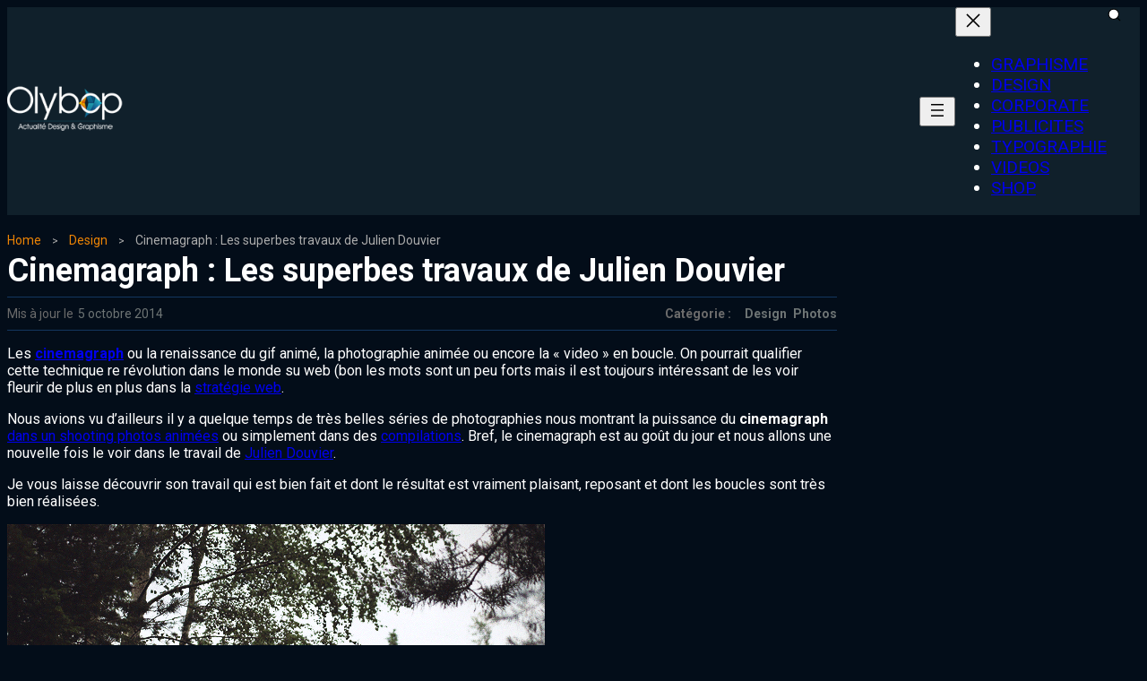

--- FILE ---
content_type: text/html; charset=UTF-8
request_url: https://www.olybop.fr/cinemagraph-les-superbes-travaux-julien-douvier/
body_size: 32643
content:
<!DOCTYPE html>
<html lang="fr-FR" prefix="og: http://ogp.me/ns#" prefix="og: https://ogp.me/ns#">
<head><meta charset="UTF-8"><script>if(navigator.userAgent.match(/MSIE|Internet Explorer/i)||navigator.userAgent.match(/Trident\/7\..*?rv:11/i)){var href=document.location.href;if(!href.match(/[?&]nowprocket/)){if(href.indexOf("?")==-1){if(href.indexOf("#")==-1){document.location.href=href+"?nowprocket=1"}else{document.location.href=href.replace("#","?nowprocket=1#")}}else{if(href.indexOf("#")==-1){document.location.href=href+"&nowprocket=1"}else{document.location.href=href.replace("#","&nowprocket=1#")}}}}</script><script>class RocketLazyLoadScripts{constructor(){this.v="1.2.4",this.triggerEvents=["keydown","mousedown","mousemove","touchmove","touchstart","touchend","wheel"],this.userEventHandler=this._triggerListener.bind(this),this.touchStartHandler=this._onTouchStart.bind(this),this.touchMoveHandler=this._onTouchMove.bind(this),this.touchEndHandler=this._onTouchEnd.bind(this),this.clickHandler=this._onClick.bind(this),this.interceptedClicks=[],window.addEventListener("pageshow",t=>{this.persisted=t.persisted}),window.addEventListener("DOMContentLoaded",()=>{this._preconnect3rdParties()}),this.delayedScripts={normal:[],async:[],defer:[]},this.trash=[],this.allJQueries=[]}_addUserInteractionListener(t){if(document.hidden){t._triggerListener();return}this.triggerEvents.forEach(e=>window.addEventListener(e,t.userEventHandler,{passive:!0})),window.addEventListener("touchstart",t.touchStartHandler,{passive:!0}),window.addEventListener("mousedown",t.touchStartHandler),document.addEventListener("visibilitychange",t.userEventHandler)}_removeUserInteractionListener(){this.triggerEvents.forEach(t=>window.removeEventListener(t,this.userEventHandler,{passive:!0})),document.removeEventListener("visibilitychange",this.userEventHandler)}_onTouchStart(t){"HTML"!==t.target.tagName&&(window.addEventListener("touchend",this.touchEndHandler),window.addEventListener("mouseup",this.touchEndHandler),window.addEventListener("touchmove",this.touchMoveHandler,{passive:!0}),window.addEventListener("mousemove",this.touchMoveHandler),t.target.addEventListener("click",this.clickHandler),this._renameDOMAttribute(t.target,"onclick","rocket-onclick"),this._pendingClickStarted())}_onTouchMove(t){window.removeEventListener("touchend",this.touchEndHandler),window.removeEventListener("mouseup",this.touchEndHandler),window.removeEventListener("touchmove",this.touchMoveHandler,{passive:!0}),window.removeEventListener("mousemove",this.touchMoveHandler),t.target.removeEventListener("click",this.clickHandler),this._renameDOMAttribute(t.target,"rocket-onclick","onclick"),this._pendingClickFinished()}_onTouchEnd(){window.removeEventListener("touchend",this.touchEndHandler),window.removeEventListener("mouseup",this.touchEndHandler),window.removeEventListener("touchmove",this.touchMoveHandler,{passive:!0}),window.removeEventListener("mousemove",this.touchMoveHandler)}_onClick(t){t.target.removeEventListener("click",this.clickHandler),this._renameDOMAttribute(t.target,"rocket-onclick","onclick"),this.interceptedClicks.push(t),t.preventDefault(),t.stopPropagation(),t.stopImmediatePropagation(),this._pendingClickFinished()}_replayClicks(){window.removeEventListener("touchstart",this.touchStartHandler,{passive:!0}),window.removeEventListener("mousedown",this.touchStartHandler),this.interceptedClicks.forEach(t=>{t.target.dispatchEvent(new MouseEvent("click",{view:t.view,bubbles:!0,cancelable:!0}))})}_waitForPendingClicks(){return new Promise(t=>{this._isClickPending?this._pendingClickFinished=t:t()})}_pendingClickStarted(){this._isClickPending=!0}_pendingClickFinished(){this._isClickPending=!1}_renameDOMAttribute(t,e,r){t.hasAttribute&&t.hasAttribute(e)&&(event.target.setAttribute(r,event.target.getAttribute(e)),event.target.removeAttribute(e))}_triggerListener(){this._removeUserInteractionListener(this),"loading"===document.readyState?document.addEventListener("DOMContentLoaded",this._loadEverythingNow.bind(this)):this._loadEverythingNow()}_preconnect3rdParties(){let t=[];document.querySelectorAll("script[type=rocketlazyloadscript][data-rocket-src]").forEach(e=>{let r=e.getAttribute("data-rocket-src");if(r&&0!==r.indexOf("data:")){0===r.indexOf("//")&&(r=location.protocol+r);try{let i=new URL(r).origin;i!==location.origin&&t.push({src:i,crossOrigin:e.crossOrigin||"module"===e.getAttribute("data-rocket-type")})}catch(n){}}}),t=[...new Map(t.map(t=>[JSON.stringify(t),t])).values()],this._batchInjectResourceHints(t,"preconnect")}async _loadEverythingNow(){this.lastBreath=Date.now(),this._delayEventListeners(),this._delayJQueryReady(this),this._handleDocumentWrite(),this._registerAllDelayedScripts(),this._preloadAllScripts(),await this._loadScriptsFromList(this.delayedScripts.normal),await this._loadScriptsFromList(this.delayedScripts.defer),await this._loadScriptsFromList(this.delayedScripts.async);try{await this._triggerDOMContentLoaded(),await this._pendingWebpackRequests(this),await this._triggerWindowLoad()}catch(t){console.error(t)}window.dispatchEvent(new Event("rocket-allScriptsLoaded")),this._waitForPendingClicks().then(()=>{this._replayClicks()}),this._emptyTrash()}_registerAllDelayedScripts(){document.querySelectorAll("script[type=rocketlazyloadscript]").forEach(t=>{t.hasAttribute("data-rocket-src")?t.hasAttribute("async")&&!1!==t.async?this.delayedScripts.async.push(t):t.hasAttribute("defer")&&!1!==t.defer||"module"===t.getAttribute("data-rocket-type")?this.delayedScripts.defer.push(t):this.delayedScripts.normal.push(t):this.delayedScripts.normal.push(t)})}async _transformScript(t){if(await this._littleBreath(),!0===t.noModule&&"noModule"in HTMLScriptElement.prototype){t.setAttribute("data-rocket-status","skipped");return}return new Promise(navigator.userAgent.indexOf("Firefox/")>0||""===navigator.vendor?e=>{let r=document.createElement("script");[...t.attributes].forEach(t=>{let e=t.nodeName;"type"!==e&&("data-rocket-type"===e&&(e="type"),"data-rocket-src"===e&&(e="src"),r.setAttribute(e,t.nodeValue))}),t.text&&(r.text=t.text),r.hasAttribute("src")?(r.addEventListener("load",e),r.addEventListener("error",e)):(r.text=t.text,e());try{t.parentNode.replaceChild(r,t)}catch(i){e()}}:e=>{function r(){t.setAttribute("data-rocket-status","failed"),e()}try{let i=t.getAttribute("data-rocket-type"),n=t.getAttribute("data-rocket-src");i?(t.type=i,t.removeAttribute("data-rocket-type")):t.removeAttribute("type"),t.addEventListener("load",function r(){t.setAttribute("data-rocket-status","executed"),e()}),t.addEventListener("error",r),n?(t.removeAttribute("data-rocket-src"),t.src=n):t.src="data:text/javascript;base64,"+window.btoa(unescape(encodeURIComponent(t.text)))}catch(s){r()}})}async _loadScriptsFromList(t){let e=t.shift();return e&&e.isConnected?(await this._transformScript(e),this._loadScriptsFromList(t)):Promise.resolve()}_preloadAllScripts(){this._batchInjectResourceHints([...this.delayedScripts.normal,...this.delayedScripts.defer,...this.delayedScripts.async],"preload")}_batchInjectResourceHints(t,e){var r=document.createDocumentFragment();t.forEach(t=>{let i=t.getAttribute&&t.getAttribute("data-rocket-src")||t.src;if(i){let n=document.createElement("link");n.href=i,n.rel=e,"preconnect"!==e&&(n.as="script"),t.getAttribute&&"module"===t.getAttribute("data-rocket-type")&&(n.crossOrigin=!0),t.crossOrigin&&(n.crossOrigin=t.crossOrigin),t.integrity&&(n.integrity=t.integrity),r.appendChild(n),this.trash.push(n)}}),document.head.appendChild(r)}_delayEventListeners(){let t={};function e(e,r){!function e(r){!t[r]&&(t[r]={originalFunctions:{add:r.addEventListener,remove:r.removeEventListener},eventsToRewrite:[]},r.addEventListener=function(){arguments[0]=i(arguments[0]),t[r].originalFunctions.add.apply(r,arguments)},r.removeEventListener=function(){arguments[0]=i(arguments[0]),t[r].originalFunctions.remove.apply(r,arguments)});function i(e){return t[r].eventsToRewrite.indexOf(e)>=0?"rocket-"+e:e}}(e),t[e].eventsToRewrite.push(r)}function r(t,e){let r=t[e];Object.defineProperty(t,e,{get:()=>r||function(){},set(i){t["rocket"+e]=r=i}})}e(document,"DOMContentLoaded"),e(window,"DOMContentLoaded"),e(window,"load"),e(window,"pageshow"),e(document,"readystatechange"),r(document,"onreadystatechange"),r(window,"onload"),r(window,"onpageshow")}_delayJQueryReady(t){let e;function r(t){return t.split(" ").map(t=>"load"===t||0===t.indexOf("load.")?"rocket-jquery-load":t).join(" ")}function i(i){if(i&&i.fn&&!t.allJQueries.includes(i)){i.fn.ready=i.fn.init.prototype.ready=function(e){return t.domReadyFired?e.bind(document)(i):document.addEventListener("rocket-DOMContentLoaded",()=>e.bind(document)(i)),i([])};let n=i.fn.on;i.fn.on=i.fn.init.prototype.on=function(){return this[0]===window&&("string"==typeof arguments[0]||arguments[0]instanceof String?arguments[0]=r(arguments[0]):"object"==typeof arguments[0]&&Object.keys(arguments[0]).forEach(t=>{let e=arguments[0][t];delete arguments[0][t],arguments[0][r(t)]=e})),n.apply(this,arguments),this},t.allJQueries.push(i)}e=i}i(window.jQuery),Object.defineProperty(window,"jQuery",{get:()=>e,set(t){i(t)}})}async _pendingWebpackRequests(t){let e=document.querySelector("script[data-webpack]");async function r(){return new Promise(t=>{e.addEventListener("load",t),e.addEventListener("error",t)})}e&&(await r(),await t._requestAnimFrame(),await t._pendingWebpackRequests(t))}async _triggerDOMContentLoaded(){this.domReadyFired=!0,await this._littleBreath(),document.dispatchEvent(new Event("rocket-DOMContentLoaded")),await this._littleBreath(),window.dispatchEvent(new Event("rocket-DOMContentLoaded")),await this._littleBreath(),document.dispatchEvent(new Event("rocket-readystatechange")),await this._littleBreath(),document.rocketonreadystatechange&&document.rocketonreadystatechange()}async _triggerWindowLoad(){await this._littleBreath(),window.dispatchEvent(new Event("rocket-load")),await this._littleBreath(),window.rocketonload&&window.rocketonload(),await this._littleBreath(),this.allJQueries.forEach(t=>t(window).trigger("rocket-jquery-load")),await this._littleBreath();let t=new Event("rocket-pageshow");t.persisted=this.persisted,window.dispatchEvent(t),await this._littleBreath(),window.rocketonpageshow&&window.rocketonpageshow({persisted:this.persisted})}_handleDocumentWrite(){let t=new Map;document.write=document.writeln=function(e){let r=document.currentScript;r||console.error("WPRocket unable to document.write this: "+e);let i=document.createRange(),n=r.parentElement,s=t.get(r);void 0===s&&(s=r.nextSibling,t.set(r,s));let a=document.createDocumentFragment();i.setStart(a,0),a.appendChild(i.createContextualFragment(e)),n.insertBefore(a,s)}}async _littleBreath(){Date.now()-this.lastBreath>45&&(await this._requestAnimFrame(),this.lastBreath=Date.now())}async _requestAnimFrame(){return document.hidden?new Promise(t=>setTimeout(t)):new Promise(t=>requestAnimationFrame(t))}_emptyTrash(){this.trash.forEach(t=>t.remove())}static run(){let t=new RocketLazyLoadScripts;t._addUserInteractionListener(t)}}RocketLazyLoadScripts.run();</script>
	
	<meta name="viewport" content="width=device-width, initial-scale=1">
			<style>img:is([sizes="auto" i], [sizes^="auto," i]) { contain-intrinsic-size: 3000px 1500px }</style>
	
<!-- Easy Social Share Buttons for WordPress v.10.7.1 https://socialsharingplugin.com -->
<meta property="og:image" content="https://www.olybop.fr/wp-content/uploads/2014/10/Cinemagraph-douvier-0.gif" />
<meta property="og:image:secure_url" content="https://www.olybop.fr/wp-content/uploads/2014/10/Cinemagraph-douvier-0.gif" />
<meta property="og:image:width" content="240" />
<meta property="og:image:height" content="180" />
<!-- / Easy Social Share Buttons for WordPress -->
<meta name="twitter:image" content="https://www.olybop.fr/wp-content/uploads/2014/10/Cinemagraph-douvier-0.gif" />

<!-- Optimisation des moteurs de recherche par Rank Math - https://rankmath.com/ -->
<title>Cinemagraph : Les superbes travaux de Julien Douvier - #Olybop</title>
<meta name="description" content="Les cinemagraph ou la renaissance du gif animé, la photographie animée ou encore la &quot;video&quot; en boucle. On pourrait qualifier cette technique re révolution"/>
<meta name="robots" content="follow, index, max-snippet:-1, max-video-preview:-1, max-image-preview:large"/>
<link rel="canonical" href="https://www.olybop.fr/cinemagraph-les-superbes-travaux-julien-douvier/" />
<meta property="og:locale" content="fr_FR" />
<meta property="og:type" content="article" />
<meta property="og:title" content="Cinemagraph : Les superbes travaux de Julien Douvier" />
<meta property="og:description" content="Les cinemagraph ou la renaissance du gif animé, la photographie animée ou encore la &#039;video&#039; en boucle. On pourrait qualifier cette technique re révolution dans le monde su web (bon les mots sont un peu forts mais il est toujours intéressant de les voir fleurir de plus en plus dans la stratégie web. Nous avions vu d&#039;ailleurs il y a quelque temps de très belles séries de photographies nous montrant la puissance du cinemagraph dans un shooting photos animées ou simplement dans des compilations. Bref, le cinemagraph est au goût du jour et nous allons une nouvelle fois le voir dans" />
<meta property="og:url" content="https://www.olybop.fr/cinemagraph-les-superbes-travaux-julien-douvier/" />
<meta property="og:site_name" content="#Olybop" />
<meta property="article:publisher" content="https://www.facebook.com/Olybop" />
<meta property="article:author" content="https://www.facebook.com/olybop" />
<meta property="article:tag" content="Cinemagraph" />
<meta property="article:section" content="Design" />
<meta property="og:updated_time" content="2014-10-05T21:44:35+02:00" />
<meta property="article:published_time" content="2014-10-05T21:43:48+02:00" />
<meta property="article:modified_time" content="2014-10-05T21:44:35+02:00" />
<meta name="twitter:card" content="summary_large_image" />
<meta name="twitter:title" content="Cinemagraph : Les superbes travaux de Julien Douvier" />
<meta name="twitter:description" content="Les cinemagraph ou la renaissance du gif animé, la photographie animée ou encore la &#039;video&#039; en boucle. On pourrait qualifier cette technique re révolution dans le monde su web (bon les mots sont un peu forts mais il est toujours intéressant de les voir fleurir de plus en plus dans la stratégie web. Nous avions vu d&#039;ailleurs il y a quelque temps de très belles séries de photographies nous montrant la puissance du cinemagraph dans un shooting photos animées ou simplement dans des compilations. Bref, le cinemagraph est au goût du jour et nous allons une nouvelle fois le voir dans" />
<meta name="twitter:site" content="@olybop" />
<meta name="twitter:creator" content="@olybop" />
<meta name="twitter:label1" content="Écrit par" />
<meta name="twitter:data1" content="Olybop" />
<meta name="twitter:label2" content="Temps de lecture" />
<meta name="twitter:data2" content="Moins d’une minute" />
<script type="application/ld+json" class="rank-math-schema">{"@context":"https://schema.org","@graph":[{"@type":["Person","Organization"],"@id":"https://www.olybop.fr/#person","name":"Olybop","sameAs":["https://www.facebook.com/Olybop","https://twitter.com/olybop"],"logo":{"@type":"ImageObject","@id":"https://www.olybop.fr/#logo","url":"https://www.olybop.fr/wp-content/uploads/2019/04/olybop-x2.png","contentUrl":"https://www.olybop.fr/wp-content/uploads/2019/04/olybop-x2.png","caption":"Olybop","inLanguage":"fr-FR","width":"720","height":"311"},"image":{"@type":"ImageObject","@id":"https://www.olybop.fr/#logo","url":"https://www.olybop.fr/wp-content/uploads/2019/04/olybop-x2.png","contentUrl":"https://www.olybop.fr/wp-content/uploads/2019/04/olybop-x2.png","caption":"Olybop","inLanguage":"fr-FR","width":"720","height":"311"}},{"@type":"WebSite","@id":"https://www.olybop.fr/#website","url":"https://www.olybop.fr","name":"Olybop","publisher":{"@id":"https://www.olybop.fr/#person"},"inLanguage":"fr-FR"},{"@type":"ImageObject","@id":"https://www.olybop.fr/wp-content/uploads/2014/10/Cinemagraph-douvier-0.gif","url":"https://www.olybop.fr/wp-content/uploads/2014/10/Cinemagraph-douvier-0.gif","width":"240","height":"180","inLanguage":"fr-FR"},{"@type":"BreadcrumbList","@id":"https://www.olybop.fr/cinemagraph-les-superbes-travaux-julien-douvier/#breadcrumb","itemListElement":[{"@type":"ListItem","position":"1","item":{"@id":"https://www.olybop.fr","name":"Accueil"}},{"@type":"ListItem","position":"2","item":{"@id":"https://www.olybop.fr/design/","name":"Design"}},{"@type":"ListItem","position":"3","item":{"@id":"https://www.olybop.fr/cinemagraph-les-superbes-travaux-julien-douvier/","name":"Cinemagraph : Les superbes travaux de Julien Douvier"}}]},{"@type":"WebPage","@id":"https://www.olybop.fr/cinemagraph-les-superbes-travaux-julien-douvier/#webpage","url":"https://www.olybop.fr/cinemagraph-les-superbes-travaux-julien-douvier/","name":"Cinemagraph : Les superbes travaux de Julien Douvier - #Olybop","datePublished":"2014-10-05T21:43:48+02:00","dateModified":"2014-10-05T21:44:35+02:00","isPartOf":{"@id":"https://www.olybop.fr/#website"},"primaryImageOfPage":{"@id":"https://www.olybop.fr/wp-content/uploads/2014/10/Cinemagraph-douvier-0.gif"},"inLanguage":"fr-FR","breadcrumb":{"@id":"https://www.olybop.fr/cinemagraph-les-superbes-travaux-julien-douvier/#breadcrumb"}},{"@type":"Person","@id":"https://www.olybop.fr/cinemagraph-les-superbes-travaux-julien-douvier/#author","name":"Olybop","image":{"@type":"ImageObject","@id":"https://secure.gravatar.com/avatar/87255a84819cf6f21568ca6e5ef9abb3bc749b545966317244c7733df4362a7f?s=96&amp;r=g","url":"https://secure.gravatar.com/avatar/87255a84819cf6f21568ca6e5ef9abb3bc749b545966317244c7733df4362a7f?s=96&amp;r=g","caption":"Olybop","inLanguage":"fr-FR"},"sameAs":["https://www.olybop.fr","https://www.facebook.com/olybop","https://twitter.com/olybop"]},{"@type":"BlogPosting","headline":"Cinemagraph : Les superbes travaux de Julien Douvier - #Olybop","datePublished":"2014-10-05T21:43:48+02:00","dateModified":"2014-10-05T21:44:35+02:00","articleSection":"Design, Photos","author":{"@id":"https://www.olybop.fr/cinemagraph-les-superbes-travaux-julien-douvier/#author","name":"Olybop"},"publisher":{"@id":"https://www.olybop.fr/#person"},"description":"Les cinemagraph ou la renaissance du gif anim\u00e9, la photographie anim\u00e9e ou encore la &quot;video&quot; en boucle. On pourrait qualifier cette technique re r\u00e9volution","name":"Cinemagraph : Les superbes travaux de Julien Douvier - #Olybop","@id":"https://www.olybop.fr/cinemagraph-les-superbes-travaux-julien-douvier/#richSnippet","isPartOf":{"@id":"https://www.olybop.fr/cinemagraph-les-superbes-travaux-julien-douvier/#webpage"},"image":{"@id":"https://www.olybop.fr/wp-content/uploads/2014/10/Cinemagraph-douvier-0.gif"},"inLanguage":"fr-FR","mainEntityOfPage":{"@id":"https://www.olybop.fr/cinemagraph-les-superbes-travaux-julien-douvier/#webpage"}}]}</script>
<!-- /Extension Rank Math WordPress SEO -->

<link rel='dns-prefetch' href='//www.googletagmanager.com' />
<link rel='stylesheet' id='ultp-style-css' href='https://www.olybop.fr/wp-content/plugins/ultimate-post/assets/css/style.min.css?ver=5.0.5' type='text/css' media='all' />
<style id='ultp-post-63351-inline-css' type='text/css'>
.ultp-block-3706d1 > .ultp-row-wrapper > .block-editor-inner-blocks > .block-editor-block-list__layout, 
                .ultp-block-3706d1 > .ultp-row-wrapper > .ultp-row-content { column-gap: 20px;}.ultp-block-3706d1 > .ultp-row-wrapper > .block-editor-inner-blocks > .block-editor-block-list__layout, 
            .ultp-block-3706d1 > .ultp-row-wrapper > .ultp-row-content { row-gap: 20px } .ultp-block-3706d1 > .ultp-row-wrapper  > .block-editor-inner-blocks > .block-editor-block-list__layout, 
                .ultp-block-3706d1 > .ultp-row-wrapper > .ultp-row-content { max-width: 1500px; margin-left: auto !important; margin-right: auto !important;}.ultp-block-3706d1.wp-block-ultimate-post-row > .ultp-row-wrapper:not(:has( > .components-resizable-box__container)), 
            .ultp-block-3706d1.wp-block-ultimate-post-row > .ultp-row-wrapper:has( > .components-resizable-box__container) > .block-editor-inner-blocks {padding: 0px 14px 0px 14px; }@media (max-width: 991px) {.ultp-block-3706d1 > .ultp-row-wrapper > .block-editor-inner-blocks > .block-editor-block-list__layout, 
                .ultp-block-3706d1 > .ultp-row-wrapper > .ultp-row-content { column-gap: 10px;}.ultp-block-3706d1.wp-block-ultimate-post-row > .ultp-row-wrapper:not(:has( > .components-resizable-box__container)), 
            .ultp-block-3706d1.wp-block-ultimate-post-row > .ultp-row-wrapper:has( > .components-resizable-box__container) > .block-editor-inner-blocks {padding: 0px 14px 0px 14px; }}@media (max-width: 767px) {.ultp-block-3706d1 > .ultp-row-wrapper > .block-editor-inner-blocks > .block-editor-block-list__layout, 
                .ultp-block-3706d1 > .ultp-row-wrapper > .ultp-row-content { column-gap: 5px;}.ultp-block-3706d1.wp-block-ultimate-post-row > .ultp-row-wrapper:not(:has( > .components-resizable-box__container)), 
            .ultp-block-3706d1.wp-block-ultimate-post-row > .ultp-row-wrapper:has( > .components-resizable-box__container) > .block-editor-inner-blocks {padding: 0px 16px 0px 16px; }}.ultp-block-3706d1 > .ultp-row-wrapper > .block-editor-inner-blocks > .block-editor-block-list__layout,  
            .ultp-block-3706d1 > .ultp-row-wrapper > .ultp-row-content { overflow: visible }.ultp-block-3706d1 > .ultp-row-wrapper > .block-editor-inner-blocks > .block-editor-block-list__layout, 
                .ultp-block-3706d1 > .ultp-row-wrapper > .ultp-row-content { align-items: center } .ultp-block-3706d1 > .ultp-row-wrapper{background-color: var(--postx_preset_Contrast_1_color);}.ultp-block-3706d1 > .ultp-row-wrapper > .ultp-row-overlay { opacity:50%; }.ultp-block-3706d1 > .ultp-row-wrapper:hover > .ultp-row-overlay { opacity:50% }@media (min-width: 992px) {}@media only screen and (max-width: 991px) and (min-width: 768px) {}@media (max-width: 767px) {}[data-ultp=".ultp-block-a67d96"], 
            .ultp-row-content > .ultp-block-a67d96 { flex-basis: calc(20% - 10px);}.ultp-block-a67d96 > .ultp-column-wrapper { padding: 16px 0px 16px 0px; }@media (max-width: 991px) {[data-ultp=".ultp-block-a67d96"], 
            .ultp-row-content > .ultp-block-a67d96 { flex-basis: calc(70% - 5px);}}@media (max-width: 767px) {[data-ultp=".ultp-block-a67d96"], 
            .ultp-row-content > .ultp-block-a67d96 { flex-basis: calc(70% - 2.5px);}}.ultp-block-a67d96 > .ultp-column-wrapper > .block-editor-inner-blocks > .block-editor-block-list__layout, 
                .ultp-row-content > .ultp-block-a67d96 > .ultp-column-wrapper  { display: flex; flex-direction: row }.ultp-block-a67d96 > .ultp-column-wrapper > .block-editor-inner-blocks > .block-editor-block-list__layout, 
                .ultp-row-content > .ultp-block-a67d96 > .ultp-column-wrapper  { align-content: center; }.ultp-block-a67d96 > .ultp-column-wrapper > .block-editor-inner-blocks > .block-editor-block-list__layout, 
                .ultp-row-content > .ultp-block-a67d96 > .ultp-column-wrapper  { gap: 30px; }.ultp-block-a67d96 > .ultp-column-wrapper > .block-editor-inner-blocks > .block-editor-block-list__layout, 
                .ultp-row-content > .ultp-block-a67d96 > .ultp-column-wrapper { flex-wrap: nowrap; }.ultp-block-a67d96 > .ultp-column-wrapper > .ultp-column-overlay { opacity: 50%; }.ultp-block-a67d96 > .ultp-column-wrapper:hover > .ultp-column-overlay { opacity: 50%; }.block-editor-block-list__block > .ultp-block-a67d96 > .ultp-column-wrapper, 
            .ultp-row-content > .ultp-block-a67d96 > .ultp-column-wrapper { overflow: visible; }@media (min-width: 992px) {}@media only screen and (max-width: 991px) and (min-width: 768px) {}@media (max-width: 767px) {}[data-ultp=".ultp-block-650167"], 
            .ultp-row-content > .ultp-block-650167 { flex-basis: calc(80.00% - 10px);}.ultp-block-650167 > .ultp-column-wrapper { padding: 0px 0px 0px 0px; }@media (max-width: 991px) {[data-ultp=".ultp-block-650167"], 
            .ultp-row-content > .ultp-block-650167 { flex-basis: calc(30% - 5px);}}@media (max-width: 767px) {[data-ultp=".ultp-block-650167"], 
            .ultp-row-content > .ultp-block-650167 { flex-basis: calc(30% - 2.5px);}}.ultp-block-650167 > .ultp-column-wrapper > .block-editor-inner-blocks > .block-editor-block-list__layout, 
                .ultp-row-content > .ultp-block-650167 > .ultp-column-wrapper  { display: flex; flex-direction: row }.ultp-block-650167 > .ultp-column-wrapper > .block-editor-inner-blocks > .block-editor-block-list__layout, 
                .ultp-row-content > .ultp-block-650167 > .ultp-column-wrapper { display: flex; flex-direction: row-reverse; }.ultp-block-650167 > .ultp-column-wrapper > .block-editor-inner-blocks > .block-editor-block-list__layout, 
                .ultp-row-content > .ultp-block-650167 > .ultp-column-wrapper  { align-content: center; }.ultp-block-650167 > .ultp-column-wrapper > .block-editor-inner-blocks > .block-editor-block-list__layout, 
                .ultp-row-content > .ultp-block-650167 > .ultp-column-wrapper  { gap: 20px; }.ultp-block-650167 > .ultp-column-wrapper > .block-editor-inner-blocks > .block-editor-block-list__layout, 
                .ultp-row-content > .ultp-block-650167 > .ultp-column-wrapper { flex-wrap: nowrap; }.ultp-block-650167 > .ultp-column-wrapper > .ultp-column-overlay { opacity: 50%; }.ultp-block-650167 > .ultp-column-wrapper:hover > .ultp-column-overlay { opacity: 50%; }.block-editor-block-list__block > .ultp-block-650167 > .ultp-column-wrapper, 
            .ultp-row-content > .ultp-block-650167 > .ultp-column-wrapper { overflow: visible; }@media (min-width: 992px) {}@media only screen and (max-width: 991px) and (min-width: 768px) {}@media (max-width: 767px) {}.ultp-block-94032f .ultp-searchpopup-icon svg { height:17px; width:17px; }.ultp-block-94032f .ultp-search-button { gap: 8px; }.ultp-block-94032f .ultp-search-button svg { height:17px; width:17px; }.ultp-block-94032f .ultp-search-button .ultp-search-button__text{font-size:14px;line-height:22px !important;}.ultp-block-94032f .ultp-search-button { padding: 13px 13px 13px 13px; }.ultp-block-94032f .ultp-search-button { padding: 13px 13px 13px 13px; }.ultp-block-94032f .ultp-search-button { border-radius: 5px 5px 5px 5px; }.ultp-block-94032f .ultp-popupclose-icon svg { height:20px; width:20px; }.ultp-block-94032f .ultp-search-canvas > div { max-width: 600px !important; width: 100% !important; }.ultp-block-94032f .ultp-search-canvas { padding: 20px 20px 20px 20px; }.ultp-block-94032f input.ultp-searchres-input { border-radius:5px 5px 5px 5px; }.ultp-block-94032f .ultp-result-data { display: grid; grid-template-columns: repeat( 1 , auto) } .ultp-block-94032f .ultp-result-data { gap:10px; } .ultp-block-94032f  img.ultp-searchresult-image { height:70px; width:70px; } .ultp-block-94032f img.ultp-searchresult-image { border-radius: 0px 0px 0px 0px; }.ultp-block-94032f .ultp-search-result__item { column-gap:20px; } .ultp-block-94032f .ultp-search-result  a.ultp-searchresult-title{font-size:14px;line-height:23px !important;}.ultp-block-94032f .ultp-searchresult-excerpt{font-size:14px;line-height:22px !important;}.ultp-block-94032f .ultp-search-result .ultp-searchresult-author, 
                .ultp-block-94032f .ultp-search-result .ultp-searchresult-publishdate, 
                .ultp-block-94032f  .ultp-searchresult-category a{font-size:12px;line-height:22px !important;}.ultp-block-94032f .ultp-rescontent-meta > div::after, 
                .ultp-block-94032f .ultp-rescontent-meta > .ultp-searchresult-author:after { margin: 0px 8px }.ultp-block-94032f .ultp-rescontent-meta > div::after, 
                .ultp-block-94032f .ultp-rescontent-meta > .ultp-searchresult-author:after { height:5px; width:5px; }.ultp-block-94032f .ultp-search-result { max-height:600px; } 
                .ultp-block-94032f .ultp-result-data { max-height:calc(600px - 50px); }.ultp-block-94032f .ultp-search-dropdown .ultp-result-data.ultp-result-show, 
                .ultp-block-94032f.popup-active .ultp-result-data.ultp-result-show { padding:15px 15px 15px 15px; } 
                .ultp-block-94032f .ultp-search-result .ultp-result-data:has( > div) { padding:15px 15px 15px 15px; }  
                .ultp-block-94032f .ultp-search-noresult { padding: 15px 15px 15px 15px !important;}.ultp-block-94032f .ultp-search-result { top:0px; }.ultp-block-94032f .ultp-viewall-results { border-top: 1px solid !important; }.ultp-block-94032f .ultp-viewall-results{font-size:14px;line-height:23px !important;}@media (max-width: 767px) {.ultp-block-94032f .ultp-search-canvas > div { max-width: 100% !important; width: 100% !important; }}.ultp-block-94032f .ultp-searchres-input { padding-left: 16px; }.ultp-block-94032f .ultp-searchpopup-icon, 
                .ultp-block-94032f .ultp-search-animation-popup .ultp-search-canvas { margin-left: auto; }.ultp-block-94032f .ultp-searchpopup-icon svg { fill:#ffffff; }.ultp-block-94032f .ultp-search-button .ultp-search-button__text{font-weight:400;text-decoration:none;}.ultp-block-94032f .ultp-search-button svg { fill:#fff; }.ultp-block-94032f .ultp-search-button .ultp-search-button__text { color: #fff; }.ultp-block-94032f .ultp-search-button{background-color: #212121;}.ultp-block-94032f .ultp-search-button{background-color: #212121;}.ultp-block-94032f .ultp-popupclose-icon svg { fill:#ffffff; }.ultp-block-94032f .ultp-popupclose-icon:hover svg { fill:#7777; }.ultp-block-94032f .ultp-search-canvas{background-color: rgba(10,39,69,1);}.ultp-block-94032f .ultp-search-canvas{ box-shadow: 0px 3px 6px 0px rgba(0, 0, 0, 0.16); }.ultp-block-94032f .ultp-search-inputwrap input.ultp-searchres-input { color: #000; }.ultp-block-94032f .ultp-search-inputwrap input.ultp-searchres-input:focus{ border-color:  #000; border-style: solid; border-width: 1px 1px 1px 1px; }.ultp-block-94032f .ultp-search-inputwrap input.ultp-searchres-input{ border-color:  #989898; border-style: solid; border-width: 1px 1px 1px 1px; }.ultp-block-94032f .ultp-search-result .ultp-searchresult-title { color:#101010; }.ultp-block-94032f .ultp-searchresult-excerpt { color:#000; }.ultp-block-94032f  .ultp-searchresult-author, 
                .ultp-block-94032f  .ultp-searchresult-publishdate, 
                .ultp-block-94032f .ultp-searchresult-category a { color:#000; }.ultp-block-94032f .ultp-search-result .ultp-searchresult-title:hover { color:#037fff; }.ultp-block-94032f .ultp-searchresult-author:hover, 
                .ultp-block-94032f .ultp-searchresult-publishdate:hover, 
                .ultp-block-94032f .ultp-searchresult-category a:hover { color:#037fff; }.ultp-block-94032f .ultp-search-result  a.ultp-searchresult-title{font-weight:500;text-decoration:none;}.ultp-block-94032f .ultp-searchresult-excerpt{font-weight:300;text-decoration:none;}.ultp-block-94032f .ultp-search-result .ultp-searchresult-author, 
                .ultp-block-94032f .ultp-search-result .ultp-searchresult-publishdate, 
                .ultp-block-94032f  .ultp-searchresult-category a{font-weight:300;text-decoration:none;}.ultp-block-94032f .ultp-rescontent-meta > div::after, 
                .ultp-block-94032f .ultp-rescontent-meta > .ultp-searchresult-author:after { background-color:#4A4A4A; }.ultp-block-94032f .ultp-search-highlight { font-weight: bold; text-decoration: underline } .ultp-block-94032f .ultp-search-highlight { color: #777777; }.ultp-block-94032f .ultp-search-result{background-color: rgba(10,39,69,1);}.ultp-block-94032f .ultp-search-result__item { border-color: #DEDEDE !important; }.ultp-block-94032f .ultp-viewall-results{font-weight:500;text-decoration:none;}.ultp-block-94032f .ultp-viewall-results { color:#646464; }.ultp-block-94032f .ultp-viewall-results:hover { color:#000; }.ultp-block-94032f .ultp-result-loader.active:before, 
            .ultp-block-94032f .ultp-viewmore-loader.viewmore-active { border-color: #000 #000  #000 transparent !important; }@media (min-width: 992px) {}@media only screen and (max-width: 991px) and (min-width: 768px) {}@media (max-width: 767px) {}
</style>
<link rel='stylesheet' id='wp-block-library-css' href='https://www.olybop.fr/wp-includes/css/dist/block-library/style.min.css?ver=1acae8' type='text/css' media='all' />
<style id='global-styles-inline-css' type='text/css'>
:root{--wp--preset--aspect-ratio--square: 1;--wp--preset--aspect-ratio--4-3: 4/3;--wp--preset--aspect-ratio--3-4: 3/4;--wp--preset--aspect-ratio--3-2: 3/2;--wp--preset--aspect-ratio--2-3: 2/3;--wp--preset--aspect-ratio--16-9: 16/9;--wp--preset--aspect-ratio--9-16: 9/16;--wp--preset--color--black: #000000;--wp--preset--color--cyan-bluish-gray: #abb8c3;--wp--preset--color--white: #ffffff;--wp--preset--color--pale-pink: #f78da7;--wp--preset--color--vivid-red: #cf2e2e;--wp--preset--color--luminous-vivid-orange: #ff6900;--wp--preset--color--luminous-vivid-amber: #fcb900;--wp--preset--color--light-green-cyan: #7bdcb5;--wp--preset--color--vivid-green-cyan: #00d084;--wp--preset--color--pale-cyan-blue: #8ed1fc;--wp--preset--color--vivid-cyan-blue: #0693e3;--wp--preset--color--vivid-purple: #9b51e0;--wp--preset--gradient--vivid-cyan-blue-to-vivid-purple: linear-gradient(135deg,rgba(6,147,227,1) 0%,rgb(155,81,224) 100%);--wp--preset--gradient--light-green-cyan-to-vivid-green-cyan: linear-gradient(135deg,rgb(122,220,180) 0%,rgb(0,208,130) 100%);--wp--preset--gradient--luminous-vivid-amber-to-luminous-vivid-orange: linear-gradient(135deg,rgba(252,185,0,1) 0%,rgba(255,105,0,1) 100%);--wp--preset--gradient--luminous-vivid-orange-to-vivid-red: linear-gradient(135deg,rgba(255,105,0,1) 0%,rgb(207,46,46) 100%);--wp--preset--gradient--very-light-gray-to-cyan-bluish-gray: linear-gradient(135deg,rgb(238,238,238) 0%,rgb(169,184,195) 100%);--wp--preset--gradient--cool-to-warm-spectrum: linear-gradient(135deg,rgb(74,234,220) 0%,rgb(151,120,209) 20%,rgb(207,42,186) 40%,rgb(238,44,130) 60%,rgb(251,105,98) 80%,rgb(254,248,76) 100%);--wp--preset--gradient--blush-light-purple: linear-gradient(135deg,rgb(255,206,236) 0%,rgb(152,150,240) 100%);--wp--preset--gradient--blush-bordeaux: linear-gradient(135deg,rgb(254,205,165) 0%,rgb(254,45,45) 50%,rgb(107,0,62) 100%);--wp--preset--gradient--luminous-dusk: linear-gradient(135deg,rgb(255,203,112) 0%,rgb(199,81,192) 50%,rgb(65,88,208) 100%);--wp--preset--gradient--pale-ocean: linear-gradient(135deg,rgb(255,245,203) 0%,rgb(182,227,212) 50%,rgb(51,167,181) 100%);--wp--preset--gradient--electric-grass: linear-gradient(135deg,rgb(202,248,128) 0%,rgb(113,206,126) 100%);--wp--preset--gradient--midnight: linear-gradient(135deg,rgb(2,3,129) 0%,rgb(40,116,252) 100%);--wp--preset--font-size--small: 13px;--wp--preset--font-size--medium: 20px;--wp--preset--font-size--large: 36px;--wp--preset--font-size--x-large: 42px;--wp--preset--spacing--20: 0.44rem;--wp--preset--spacing--30: 0.67rem;--wp--preset--spacing--40: 1rem;--wp--preset--spacing--50: 1.5rem;--wp--preset--spacing--60: 2.25rem;--wp--preset--spacing--70: 3.38rem;--wp--preset--spacing--80: 5.06rem;--wp--preset--shadow--natural: 6px 6px 9px rgba(0, 0, 0, 0.2);--wp--preset--shadow--deep: 12px 12px 50px rgba(0, 0, 0, 0.4);--wp--preset--shadow--sharp: 6px 6px 0px rgba(0, 0, 0, 0.2);--wp--preset--shadow--outlined: 6px 6px 0px -3px rgba(255, 255, 255, 1), 6px 6px rgba(0, 0, 0, 1);--wp--preset--shadow--crisp: 6px 6px 0px rgba(0, 0, 0, 1);}:where(body) { margin: 0; }.wp-site-blocks > .alignleft { float: left; margin-right: 2em; }.wp-site-blocks > .alignright { float: right; margin-left: 2em; }.wp-site-blocks > .aligncenter { justify-content: center; margin-left: auto; margin-right: auto; }:where(.is-layout-flex){gap: 0.5em;}:where(.is-layout-grid){gap: 0.5em;}.is-layout-flow > .alignleft{float: left;margin-inline-start: 0;margin-inline-end: 2em;}.is-layout-flow > .alignright{float: right;margin-inline-start: 2em;margin-inline-end: 0;}.is-layout-flow > .aligncenter{margin-left: auto !important;margin-right: auto !important;}.is-layout-constrained > .alignleft{float: left;margin-inline-start: 0;margin-inline-end: 2em;}.is-layout-constrained > .alignright{float: right;margin-inline-start: 2em;margin-inline-end: 0;}.is-layout-constrained > .aligncenter{margin-left: auto !important;margin-right: auto !important;}.is-layout-constrained > :where(:not(.alignleft):not(.alignright):not(.alignfull)){margin-left: auto !important;margin-right: auto !important;}body .is-layout-flex{display: flex;}.is-layout-flex{flex-wrap: wrap;align-items: center;}.is-layout-flex > :is(*, div){margin: 0;}body .is-layout-grid{display: grid;}.is-layout-grid > :is(*, div){margin: 0;}body{padding-top: 0px;padding-right: 0px;padding-bottom: 0px;padding-left: 0px;}a:where(:not(.wp-element-button)){text-decoration: underline;}:root :where(.wp-element-button, .wp-block-button__link){background-color: #32373c;border-width: 0;color: #fff;font-family: inherit;font-size: inherit;line-height: inherit;padding: calc(0.667em + 2px) calc(1.333em + 2px);text-decoration: none;}.has-black-color{color: var(--wp--preset--color--black) !important;}.has-cyan-bluish-gray-color{color: var(--wp--preset--color--cyan-bluish-gray) !important;}.has-white-color{color: var(--wp--preset--color--white) !important;}.has-pale-pink-color{color: var(--wp--preset--color--pale-pink) !important;}.has-vivid-red-color{color: var(--wp--preset--color--vivid-red) !important;}.has-luminous-vivid-orange-color{color: var(--wp--preset--color--luminous-vivid-orange) !important;}.has-luminous-vivid-amber-color{color: var(--wp--preset--color--luminous-vivid-amber) !important;}.has-light-green-cyan-color{color: var(--wp--preset--color--light-green-cyan) !important;}.has-vivid-green-cyan-color{color: var(--wp--preset--color--vivid-green-cyan) !important;}.has-pale-cyan-blue-color{color: var(--wp--preset--color--pale-cyan-blue) !important;}.has-vivid-cyan-blue-color{color: var(--wp--preset--color--vivid-cyan-blue) !important;}.has-vivid-purple-color{color: var(--wp--preset--color--vivid-purple) !important;}.has-black-background-color{background-color: var(--wp--preset--color--black) !important;}.has-cyan-bluish-gray-background-color{background-color: var(--wp--preset--color--cyan-bluish-gray) !important;}.has-white-background-color{background-color: var(--wp--preset--color--white) !important;}.has-pale-pink-background-color{background-color: var(--wp--preset--color--pale-pink) !important;}.has-vivid-red-background-color{background-color: var(--wp--preset--color--vivid-red) !important;}.has-luminous-vivid-orange-background-color{background-color: var(--wp--preset--color--luminous-vivid-orange) !important;}.has-luminous-vivid-amber-background-color{background-color: var(--wp--preset--color--luminous-vivid-amber) !important;}.has-light-green-cyan-background-color{background-color: var(--wp--preset--color--light-green-cyan) !important;}.has-vivid-green-cyan-background-color{background-color: var(--wp--preset--color--vivid-green-cyan) !important;}.has-pale-cyan-blue-background-color{background-color: var(--wp--preset--color--pale-cyan-blue) !important;}.has-vivid-cyan-blue-background-color{background-color: var(--wp--preset--color--vivid-cyan-blue) !important;}.has-vivid-purple-background-color{background-color: var(--wp--preset--color--vivid-purple) !important;}.has-black-border-color{border-color: var(--wp--preset--color--black) !important;}.has-cyan-bluish-gray-border-color{border-color: var(--wp--preset--color--cyan-bluish-gray) !important;}.has-white-border-color{border-color: var(--wp--preset--color--white) !important;}.has-pale-pink-border-color{border-color: var(--wp--preset--color--pale-pink) !important;}.has-vivid-red-border-color{border-color: var(--wp--preset--color--vivid-red) !important;}.has-luminous-vivid-orange-border-color{border-color: var(--wp--preset--color--luminous-vivid-orange) !important;}.has-luminous-vivid-amber-border-color{border-color: var(--wp--preset--color--luminous-vivid-amber) !important;}.has-light-green-cyan-border-color{border-color: var(--wp--preset--color--light-green-cyan) !important;}.has-vivid-green-cyan-border-color{border-color: var(--wp--preset--color--vivid-green-cyan) !important;}.has-pale-cyan-blue-border-color{border-color: var(--wp--preset--color--pale-cyan-blue) !important;}.has-vivid-cyan-blue-border-color{border-color: var(--wp--preset--color--vivid-cyan-blue) !important;}.has-vivid-purple-border-color{border-color: var(--wp--preset--color--vivid-purple) !important;}.has-vivid-cyan-blue-to-vivid-purple-gradient-background{background: var(--wp--preset--gradient--vivid-cyan-blue-to-vivid-purple) !important;}.has-light-green-cyan-to-vivid-green-cyan-gradient-background{background: var(--wp--preset--gradient--light-green-cyan-to-vivid-green-cyan) !important;}.has-luminous-vivid-amber-to-luminous-vivid-orange-gradient-background{background: var(--wp--preset--gradient--luminous-vivid-amber-to-luminous-vivid-orange) !important;}.has-luminous-vivid-orange-to-vivid-red-gradient-background{background: var(--wp--preset--gradient--luminous-vivid-orange-to-vivid-red) !important;}.has-very-light-gray-to-cyan-bluish-gray-gradient-background{background: var(--wp--preset--gradient--very-light-gray-to-cyan-bluish-gray) !important;}.has-cool-to-warm-spectrum-gradient-background{background: var(--wp--preset--gradient--cool-to-warm-spectrum) !important;}.has-blush-light-purple-gradient-background{background: var(--wp--preset--gradient--blush-light-purple) !important;}.has-blush-bordeaux-gradient-background{background: var(--wp--preset--gradient--blush-bordeaux) !important;}.has-luminous-dusk-gradient-background{background: var(--wp--preset--gradient--luminous-dusk) !important;}.has-pale-ocean-gradient-background{background: var(--wp--preset--gradient--pale-ocean) !important;}.has-electric-grass-gradient-background{background: var(--wp--preset--gradient--electric-grass) !important;}.has-midnight-gradient-background{background: var(--wp--preset--gradient--midnight) !important;}.has-small-font-size{font-size: var(--wp--preset--font-size--small) !important;}.has-medium-font-size{font-size: var(--wp--preset--font-size--medium) !important;}.has-large-font-size{font-size: var(--wp--preset--font-size--large) !important;}.has-x-large-font-size{font-size: var(--wp--preset--font-size--x-large) !important;}
:where(.wp-block-post-template.is-layout-flex){gap: 1.25em;}:where(.wp-block-post-template.is-layout-grid){gap: 1.25em;}
:where(.wp-block-columns.is-layout-flex){gap: 2em;}:where(.wp-block-columns.is-layout-grid){gap: 2em;}
:root :where(.wp-block-pullquote){font-size: 1.5em;line-height: 1.6;}
</style>
<link data-minify="1" rel='stylesheet' id='gdpr-css' href='https://www.olybop.fr/wp-content/cache/min/1/wp-content/plugins/gdpr/dist/css/public.css?ver=1761843525' type='text/css' media='all' />
<style id='wpxpo-global-style-inline-css' type='text/css'>
:root { --preset-color1: #00ADB5 --preset-color2: #F08A5D --preset-color3: #B83B5E --preset-color4: #B83B5E --preset-color5: #71C9CE --preset-color6: #F38181 --preset-color7: #FF2E63 --preset-color8: #EEEEEE --preset-color9: #F9ED69 }
</style>
<style id='ultp-preset-colors-style-inline-css' type='text/css'>
:root { --postx_preset_Base_1_color: #ffffff; --postx_preset_Base_2_color: #ecf3f8; --postx_preset_Base_3_color: #B4C2D6; --postx_preset_Primary_color: #2890e8; --postx_preset_Secondary_color: #6cb0f4; --postx_preset_Tertiary_color: #1D3347; --postx_preset_Contrast_3_color: #4B586C; --postx_preset_Contrast_2_color: #2c4358; --postx_preset_Contrast_1_color: #10202b; --postx_preset_Over_Primary_color: #ffffff;  }
</style>
<style id='ultp-preset-gradient-style-inline-css' type='text/css'>
:root { --postx_preset_Primary_to_Secondary_to_Right_gradient: linear-gradient(90deg, var(--postx_preset_Primary_color) 0%, var(--postx_preset_Secondary_color) 100%); --postx_preset_Primary_to_Secondary_to_Bottom_gradient: linear-gradient(180deg, var(--postx_preset_Primary_color) 0%, var(--postx_preset_Secondary_color) 100%); --postx_preset_Secondary_to_Primary_to_Right_gradient: linear-gradient(90deg, var(--postx_preset_Secondary_color) 0%, var(--postx_preset_Primary_color) 100%); --postx_preset_Secondary_to_Primary_to_Bottom_gradient: linear-gradient(180deg, var(--postx_preset_Secondary_color) 0%, var(--postx_preset_Primary_color) 100%); --postx_preset_Cold_Evening_gradient: linear-gradient(0deg, rgb(12, 52, 131) 0%, rgb(162, 182, 223) 100%, rgb(107, 140, 206) 100%, rgb(162, 182, 223) 100%); --postx_preset_Purple_Division_gradient: linear-gradient(0deg, rgb(112, 40, 228) 0%, rgb(229, 178, 202) 100%); --postx_preset_Over_Sun_gradient: linear-gradient(60deg, rgb(171, 236, 214) 0%, rgb(251, 237, 150) 100%); --postx_preset_Morning_Salad_gradient: linear-gradient(-255deg, rgb(183, 248, 219) 0%, rgb(80, 167, 194) 100%); --postx_preset_Fabled_Sunset_gradient: linear-gradient(-270deg, rgb(35, 21, 87) 0%, rgb(68, 16, 122) 29%, rgb(255, 19, 97) 67%, rgb(255, 248, 0) 100%);  }
</style>
<style id='ultp-preset-typo-style-inline-css' type='text/css'>
@import url('https://fonts.googleapis.com/css?family=Roboto:100,100i,300,300i,400,400i,500,500i,700,700i,900,900i'); :root { --postx_preset_Heading_typo_font_family: Roboto; --postx_preset_Heading_typo_font_family_type: sans-serif; --postx_preset_Heading_typo_font_weight: 500; --postx_preset_Heading_typo_text_transform: capitalize; --postx_preset_Body_and_Others_typo_font_family: Roboto; --postx_preset_Body_and_Others_typo_font_family_type: sans-serif; --postx_preset_Body_and_Others_typo_font_weight: 400; --postx_preset_Body_and_Others_typo_text_transform: lowercase; --postx_preset_body_typo_font_size_lg: 16px; --postx_preset_paragraph_1_typo_font_size_lg: 12px; --postx_preset_paragraph_2_typo_font_size_lg: 12px; --postx_preset_paragraph_3_typo_font_size_lg: 12px; --postx_preset_heading_h1_typo_font_size_lg: 42px; --postx_preset_heading_h2_typo_font_size_lg: 36px; --postx_preset_heading_h3_typo_font_size_lg: 30px; --postx_preset_heading_h4_typo_font_size_lg: 24px; --postx_preset_heading_h5_typo_font_size_lg: 20px; --postx_preset_heading_h6_typo_font_size_lg: 16px; }
</style>
<style id='ultp-post-62280-inline-css' type='text/css'>
@import url('https://fonts.googleapis.com/css?family=Roboto:400:400,700,400,400,400,700,700,500,700,700,700,500,700,700,700,500');@import url('https://fonts.googleapis.com/css?family=Roboto:700:400,700,400,400,400,700,700,500,700,700,700,500,700,700,700,500');@import url('https://fonts.googleapis.com/css?family=Lato:400:400,700,400,400,400,700,700,500,700,700,700,500,700,700,700,500');.ultp-block-5ab10d .ultp-wrapper-block { margin:0px 0px 0px 0px; }.ultp-block-5ab10d .ultp-wrapper-block { padding:0px 0px 0px 0px; }@media (max-width: 767px) {.ultp-block-5ab10d .ultp-wrapper-block { margin:0px 10px 0px 10px; }}@media (min-width: 992px) {}@media only screen and (max-width: 991px) and (min-width: 768px) {}@media (max-width: 767px) {}.ultp-block-e85c91 .ultp-builder-breadcrumb li , .ultp-block-e85c91 .ultp-builder-breadcrumb li a{font-size:14px;}.ultp-block-e85c91 .ultp-block-wrapper { margin:0px 0px 0px 0px; }.ultp-block-e85c91 .ultp-block-wrapper { padding:0px 0px 0px 0px; }.ultp-block-e85c91 .ultp-builder-breadcrumb li {color:rgba(172,172,172,1)}.ultp-block-e85c91 .ultp-builder-breadcrumb li > a{color:rgba(237,132,5,1)}.ultp-block-e85c91 .ultp-builder-breadcrumb li a:hover {color:rgba(90,90,90,1)}.ultp-block-e85c91 .ultp-builder-breadcrumb li , .ultp-block-e85c91 .ultp-builder-breadcrumb li a{font-family:'Roboto',sans-serif;font-weight:400;}.ultp-block-e85c91 li:not(.ultp-breadcrumb-separator) {margin: 0 12px;}.ultp-block-e85c91 .ultp-builder-breadcrumb .ultp-breadcrumb-separator {color:#a9a9a9;}@media (min-width: 992px) {}@media only screen and (max-width: 991px) and (min-width: 768px) {}@media (max-width: 767px) {}.ultp-block-81f78e .ultp-builder-title { margin:0 } .ultp-block-81f78e .ultp-builder-title , .edit-post-visual-editor .ultp-block-81f78e .ultp-builder-title{font-size:36px;}.ultp-block-81f78e .ultp-builder-title {text-align:left;}.ultp-block-81f78e .ultp-block-wrapper { margin:0px 0px 0px 0px; }.ultp-block-81f78e .ultp-block-wrapper { padding:0px 0px 0px 0px; }.ultp-block-81f78e .ultp-builder-title, .edit-post-visual-editor .ultp-block-81f78e .ultp-builder-title {color:rgba(255,255,255,1);}.ultp-block-81f78e .ultp-builder-title { margin:0 } .ultp-block-81f78e .ultp-builder-title , .edit-post-visual-editor .ultp-block-81f78e .ultp-builder-title{font-family:'Roboto',sans-serif;font-weight:700;font-style:normal;}@media (min-width: 992px) {}@media only screen and (max-width: 991px) and (min-width: 768px) {}@media (max-width: 767px) {}.ultp-block-43b1ec .ultp-meta-separator::after {margin: 0 15px;}.ultp-block-43b1ec  .ultp-advance-post-meta div > span > span{font-size:15px;line-height:20px !important;}.ultp-block-43b1ec .ultp-advance-post-meta span.ultp-auth-name, .ultp-block-43b1ec .ultp-advance-post-meta span.ultp-auth-heading, .ultp-block-43b1ec .ultp-advance-post-meta a.ultp-auth-name{font-size:14px;line-height:20px !important;}.ultp-block-43b1ec .ultp-auth-heading .ultp-auth-label { margin-right:5px; }.ultp-block-43b1ec .ultp-advance-post-meta span.ultp-date-meta > span{font-size:14px;line-height:20px !important;}.ultp-block-43b1ec .ultp-comment-count svg{ width:16px; height:16px }.ultp-block-43b1ec .ultp-comment-count svg { margin-right:10px }.ultp-block-43b1ec .ultp-advance-post-meta span.ultp-readTime-wrap *{font-size:15px;line-height:20px !important;}.ultp-block-43b1ec .ultp-readTime-wrap svg{ width:16px; height:16px }.ultp-block-43b1ec .ultp-readTime-wrap svg { margin-right:10px }.ultp-block-43b1ec .ultp-advance-post-meta span.ultp-post-cat a, .ultp-block-43b1ec .ultp-advance-post-meta span.ultp-cat-label{font-size:14px;line-height:20px !important;}.ultp-block-43b1ec .ultp-post-cat a:not(:first-child) { margin-left:7px }.ultp-block-43b1ec .ultp-cat-label { margin-right:15px;}.ultp-block-43b1ec .ultp-post-tag a:not(:first-child) { margin-left:7px;}.ultp-block-43b1ec .ultp-tag-label { margin-right:15px;}.ultp-block-43b1ec .ultp-block-wrapper { margin:0px 0px 0px 0px; }.ultp-block-43b1ec .ultp-block-wrapper { padding:0px 0px 0px 0px; }.ultp-block-43b1ec .ultp-meta-separator::after { color: #000;}.ultp-block-43b1ec .ultp-advance-post-meta  span { color:#6b6b6b;}.ultp-block-43b1ec  .ultp-advance-post-meta div > span > span{font-family:'Roboto',sans-serif;font-weight:400;}.ultp-block-43b1ec .ultp-advance-post-meta span.ultp-auth-name, .ultp-block-43b1ec .ultp-advance-post-meta a.ultp-auth-name { color:rgba(36,137,255,1) }.ultp-block-43b1ec .ultp-advance-post-meta span.ultp-auth-name:hover, .ultp-block-43b1ec .ultp-advance-post-meta a.ultp-auth-name:hover { color:#ddd }.ultp-block-43b1ec .ultp-advance-post-meta span.ultp-auth-name, .ultp-block-43b1ec .ultp-advance-post-meta span.ultp-auth-heading, .ultp-block-43b1ec .ultp-advance-post-meta a.ultp-auth-name{font-family:'Roboto',sans-serif;font-weight:400;}.ultp-block-43b1ec .ultp-advance-post-meta span.ultp-date-meta span.ultp-post-date__val { color:rgba(109,116,116,1) }.ultp-block-43b1ec .ultp-advance-post-meta span.ultp-date-meta > span{}.ultp-block-43b1ec .ultp-advance-post-meta span.ultp-date-meta > span.ultp-date-prefix {color:#a4a4a4}.ultp-block-43b1ec .ultp-advance-post-meta span.ultp-comment-count { color:rgba(109,116,116,1) }.ultp-block-43b1ec .ultp-advance-post-meta span.ultp-comment-count:hover { color:#ddd }.ultp-block-43b1ec .ultp-comment-count svg { fill:rgba(109,116,116,1); stroke:rgba(109,116,116,1)}.ultp-block-43b1ec .ultp-advance-post-meta span.ultp-view-count:hover { color:#ddd }.ultp-block-43b1ec .ultp-advance-post-meta span.ultp-view-label { color:#a4a4a4 }.ultp-block-43b1ec .ultp-view-label {order: 0; margin-left: 5px;}.ultp-block-43b1ec .ultp-advance-post-meta span.ultp-readTime-wrap { color:rgba(109,116,116,1) }.ultp-block-43b1ec .ultp-advance-post-meta span.ultp-readTime-wrap:hover { color:#ddd }.ultp-block-43b1ec .ultp-advance-post-meta span.ultp-readTime-wrap *{font-family:'Roboto',sans-serif;font-weight:400;}.ultp-block-43b1ec .ultp-read-label {order: 0; margin-left: 5px;}.ultp-block-43b1ec .ultp-readTime-wrap svg{ fill:rgba(36,137,255,1); stroke:rgba(36,137,255,1); }.ultp-block-43b1ec .ultp-advance-post-meta span.ultp-post-cat a { color:rgba(109,116,116,1) }.ultp-block-43b1ec .ultp-advance-post-meta span.ultp-post-cat a:hover { color:#ddd }.ultp-block-43b1ec .ultp-advance-post-meta span.ultp-post-cat a, .ultp-block-43b1ec .ultp-advance-post-meta span.ultp-cat-label{font-family:'Roboto',sans-serif;font-weight:700;text-decoration:none;}.ultp-block-43b1ec .ultp-advance-post-meta span.ultp-tag-label { color:#a4a4a4 }@media (min-width: 992px) {}@media only screen and (max-width: 991px) and (min-width: 768px) {}@media (max-width: 767px) {}.ultp-block-70747f > .ultp-block-wrapper .ultp-builder-content, html :where(.editor-styles-wrapper) .ultp-block-70747f > .ultp-block-wrapper .ultp-builder-content p{font-size:16px;}.ultp-block-70747f .ultp-block-wrapper { margin:0px 0px 0px 0px; }.ultp-block-70747f .ultp-block-wrapper { padding:0px 0px 0px 0px; }.ultp-block-70747f >  .ultp-block-wrapper .ultp-builder-content, .ultp-block-70747f > .ultp-block-wrapper .ultp-builder-content p {color:rgba(255,255,255,1) !important;}.ultp-block-70747f > .ultp-block-wrapper .ultp-builder-content, html :where(.editor-styles-wrapper) .ultp-block-70747f > .ultp-block-wrapper .ultp-builder-content p{text-decoration:none;}.ultp-block-70747f > .ultp-block-wrapper .ultp-builder-content {margin:0 auto }@media (min-width: 992px) {}@media only screen and (max-width: 991px) and (min-width: 768px) {}@media (max-width: 767px) {}.ultp-block-bf2321 .ultp-post-share-item a .ultp-post-share-item-label{font-size:18px;}.ultp-block-bf2321 .ultp-post-share-item .ultp-post-share-item-icon svg { height:14px !important; width:14px !important;}.ultp-block-bf2321 .ultp-post-share-item-inner-block .ultp-post-share-item a { padding:10px 10px 10px 10px !important; }.ultp-block-bf2321 .ultp-post-share-item-inner-block .ultp-post-share-item {margin:5px 5px 5px 5px !important; }.ultp-block-bf2321 .ultp-post-share-count-section { margin:0px 15px 0px 0px }.ultp-block-bf2321 .ultp-block-wrapper { margin:0px 0px 0px 0px; }.ultp-block-bf2321 .ultp-block-wrapper { padding:0px 0px 0px 0px; }.ultp-block-bf2321 .ultp-post-share-item-icon svg { fill:#d2d2d2; } .ultp-block-bf2321  .ultp-post-share-item-label { color:#d2d2d2 }.ultp-block-bf2321 .ultp-post-share-item a { background-color: #7a49ff; }.ultp-block-bf2321 .ultp-post-share-item:hover .ultp-post-share-item-icon svg { fill:#d2d2d2; } .ultp-block-bf2321 .ultp-post-share-item:hover .ultp-post-share-item-label{ color:#d2d2d2 }.ultp-block-bf2321 .ultp-post-share-item a:hover { background-color:#7a49ff; } .ultp-block-bf2321 .ultp-repeat-0.ultp-post-share-item a .ultp-post-share-item-icon svg { fill:#fff !important; } .ultp-block-bf2321 .ultp-repeat-0.ultp-post-share-item .ultp-post-share-item-label { color:#fff }.ultp-block-bf2321 .ultp-repeat-1.ultp-post-share-item a .ultp-post-share-item-icon svg { fill:#fff !important; } .ultp-block-bf2321 .ultp-repeat-1.ultp-post-share-item .ultp-post-share-item-label { color:#fff }.ultp-block-bf2321 .ultp-repeat-2.ultp-post-share-item a .ultp-post-share-item-icon svg { fill:#fff !important; } .ultp-block-bf2321 .ultp-repeat-2.ultp-post-share-item .ultp-post-share-item-label { color:#fff }.ultp-block-bf2321 .ultp-repeat-3.ultp-post-share-item a .ultp-post-share-item-icon svg { fill:#fff !important; } .ultp-block-bf2321 .ultp-repeat-3.ultp-post-share-item .ultp-post-share-item-label { color:#fff }.ultp-block-bf2321 .ultp-repeat-4.ultp-post-share-item a .ultp-post-share-item-icon svg { fill:#fff !important; } .ultp-block-bf2321 .ultp-repeat-4.ultp-post-share-item .ultp-post-share-item-label { color:#fff }.ultp-block-bf2321 .ultp-repeat-0.ultp-post-share-item:hover .ultp-post-share-item-icon svg { fill:#d2d2d2 !important; } .ultp-block-bf2321 .ultp-repeat-0.ultp-post-share-item:hover .ultp-post-share-item-label{ color:#d2d2d2 }.ultp-block-bf2321 .ultp-repeat-1.ultp-post-share-item:hover .ultp-post-share-item-icon svg { fill:#d2d2d2 !important; } .ultp-block-bf2321 .ultp-repeat-1.ultp-post-share-item:hover .ultp-post-share-item-label{ color:#d2d2d2 }.ultp-block-bf2321 .ultp-repeat-2.ultp-post-share-item:hover .ultp-post-share-item-icon svg { fill:#d2d2d2 !important; } .ultp-block-bf2321 .ultp-repeat-2.ultp-post-share-item:hover .ultp-post-share-item-label{ color:#d2d2d2 }.ultp-block-bf2321 .ultp-repeat-3.ultp-post-share-item:hover .ultp-post-share-item-icon svg { fill:#d2d2d2 !important; } .ultp-block-bf2321 .ultp-repeat-3.ultp-post-share-item:hover .ultp-post-share-item-label{ color:#d2d2d2 }.ultp-block-bf2321 .ultp-repeat-4.ultp-post-share-item:hover .ultp-post-share-item-icon svg { fill:#d2d2d2 !important; } .ultp-block-bf2321 .ultp-repeat-4.ultp-post-share-item:hover .ultp-post-share-item-label{ color:#d2d2d2 }.ultp-block-bf2321 .ultp-repeat-0.ultp-post-share-item a { background-color: #4267B2; }.ultp-block-bf2321 .ultp-repeat-1.ultp-post-share-item a { background-color: #1DA1F2; }.ultp-block-bf2321 .ultp-repeat-2.ultp-post-share-item a { background-color: #E60023; }.ultp-block-bf2321 .ultp-repeat-3.ultp-post-share-item a { background-color: #0A66C2; }.ultp-block-bf2321 .ultp-repeat-4.ultp-post-share-item a { background-color: rgba(0,159,101,1); }.ultp-block-bf2321 .ultp-repeat-0.ultp-post-share-item a:hover { background-color:undefined; }.ultp-block-bf2321 .ultp-repeat-1.ultp-post-share-item a:hover { background-color:undefined; }.ultp-block-bf2321 .ultp-repeat-2.ultp-post-share-item a:hover { background-color:undefined; }.ultp-block-bf2321 .ultp-repeat-3.ultp-post-share-item a:hover { background-color:undefined; }.ultp-block-bf2321 .ultp-repeat-4.ultp-post-share-item a:hover { background-color:undefined; }.ultp-block-bf2321 .ultp-post-share-item a .ultp-post-share-item-label{text-decoration:none;}.ultp-block-bf2321 .ultp-post-share-layout {display: flex; align-items: center; justify-content:flex-start; width: 100%;} @media (min-width: 992px) {}@media only screen and (max-width: 991px) and (min-width: 768px) {}@media (max-width: 767px) {}.ultp-block-9ae093.wp-block-ultimate-post-post-grid-1 .ultp-block-row.ultp-block-items-wrap { grid-template-columns: repeat(4, 1fr); }.ultp-block-9ae093 .ultp-block-row { grid-column-gap: 20px; }.ultp-block-9ae093 .ultp-block-item { padding-bottom: 20px; margin-bottom:20px; }.ultp-block-9ae093 .ultp-heading-wrap .ultp-heading-inner{font-size:20px;}.ultp-block-9ae093 .ultp-heading-wrap {margin-top:0; margin-bottom:20px; }.ultp-block-9ae093 .ultp-block-items-wrap .ultp-block-item .ultp-block-title, .ultp-block-9ae093 .ultp-block-items-wrap .ultp-block-item .ultp-block-title a{font-size:16px;line-height:26px !important;letter-spacing:0px;}.ultp-block-9ae093 .ultp-block-content .ultp-block-title { padding:10px 0px 5px 0px; }.ultp-block-9ae093 .ultp-block-content-wrap { border-radius: 0px 0px 0px 0px; }.ultp-block-9ae093 .ultp-block-content-wrap:hover { border-radius: 0px 0px 0px 0px; }.ultp-block-9ae093 .ultp-block-image { filter: grayscale(0%); }.ultp-block-9ae093 .ultp-block-item:hover .ultp-block-image { filter: grayscale(0%); }.ultp-block-9ae093 .ultp-block-item .ultp-block-image { margin-bottom: 10px; }.ultp-block-9ae093 .ultp-video-icon svg { height:80px; width: 80px;}.ultp-block-9ae093 .ultp-block-item { border-bottom-width: 1px; }.ultp-block-9ae093 .ultp-pagination-wrap .ultp-pagination, .ultp-block-9ae093 .ultp-loadmore { margin:30px 0px 0px 0px; }.ultp-block-9ae093 .ultp-block-wrapper { margin:0px 0px 0px 0px; }.ultp-block-9ae093 .ultp-block-wrapper { padding:0px 0px 0px 0px; }@media (max-width: 991px) {.ultp-block-9ae093 .ultp-heading-wrap {margin-top:0; margin-bottom:10px; }.ultp-block-9ae093 .ultp-video-icon svg { height:50px; width: 50px;}}@media (max-width: 767px) {.ultp-block-9ae093.wp-block-ultimate-post-post-grid-1 .ultp-block-row.ultp-block-items-wrap { grid-template-columns: repeat(2, 1fr); }.ultp-block-9ae093 .ultp-video-icon svg { height:50px; width: 50px;}}.ultp-block-9ae093 .ultp-block-content-wrap { height: 100%; }.ultp-block-9ae093 .ultp-heading-inner, .ultp-block-9ae093 .ultp-sub-heading-inner{ text-align:left; }.ultp-block-9ae093 .ultp-heading-wrap .ultp-heading-inner{font-weight:700;text-decoration:none;}.ultp-block-9ae093 .ultp-heading-wrap .ultp-heading-inner span { color:#0e1523; }.ultp-block-9ae093 .ultp-heading-inner:before { background-color:#0e1523; }.ultp-block-9ae093 .ultp-heading-inner:before { height:3px; }.ultp-block-9ae093 .ultp-block-content .ultp-block-title a { color:#ffffff !important; }.ultp-block-9ae093 .ultp-block-content .ultp-block-title a:hover { color:#828282 !important; }.ultp-block-9ae093 .ultp-block-items-wrap .ultp-block-item .ultp-block-title, .ultp-block-9ae093 .ultp-block-items-wrap .ultp-block-item .ultp-block-title a{font-weight:500;text-decoration:none;}.ultp-block-9ae093 .ultp-block-content { text-align:center; } .ultp-block-9ae093 .ultp-block-meta {justify-content: center;} .ultp-block-9ae093 .ultp-block-image img, .ultp-block-9ae093 .ultp-block-image { margin: 0 auto; }.ultp-block-9ae093 .ultp-block-item .ultp-block-image img {object-fit: cover;}.ultp-block-9ae093 .ultp-video-icon {  margin: 0 auto; position: absolute; top: 50%; left: 50%; transform: translate(-50%,-60%); -o-transform: translate(-50%,-60%); -ms-transform: translate(-50%,-60%); -moz-transform: translate(-50%,-60%); -webkit-transform: translate(-50%,-50%); z-index: 998;}.ultp-block-9ae093 .ultp-video-icon svg { fill: #fff; } .ultp-block-9ae093 .ultp-video-icon svg circle { stroke: #fff; }.ultp-block-9ae093 .ultp-video-icon svg:hover { fill: #d2d2d2; } .ultp-block-9ae093 .ultp-video-icon svg:hover circle { stroke: #d2d2d2;}.ultp-block-9ae093 .ultp-block-item { border-bottom-color:#e5e5e5; }.ultp-block-9ae093 .ultp-block-item { border-bottom-style:dashed; }.ultp-block-9ae093 .ultp-loading .ultp-loading-blocks div { --loading-block-color: #000; }@media (min-width: 992px) {}@media only screen and (max-width: 991px) and (min-width: 768px) {}@media (max-width: 767px) {}.ultp-block-3349e4 .ultp-block-item:first-child .ultp-block-image img {width: 100%; object-fit: cover; height: 226px;}.ultp-block-3349e4.wp-block-ultimate-post-post-list-4 .ultp-block-item:first-child { margin-bottom: 24px;}.ultp-block-3349e4 .ultp-heading-wrap .ultp-heading-inner{font-size:20px;line-height:21px !important;}.ultp-block-3349e4 .ultp-heading-wrap {margin-top:0; margin-bottom:20px; }.ultp-block-3349e4 .ultp-block-item:first-child .ultp-block-title, .ultp-block-3349e4 .ultp-block-item:first-child .ultp-block-title a{font-size:18px;line-height:26px !important;letter-spacing:0px;}.ultp-block-3349e4 .ultp-block-item:not(:first-child) .ultp-block-title, .ultp-block-3349e4 .ultp-block-item:not(:first-child) .ultp-block-title a{font-size:16px;line-height:22.4px !important;letter-spacing:0px;}.ultp-block-3349e4 .ultp-block-content .ultp-block-title { padding:0px 0px 5px 0px; }.ultp-block-3349e4 .ultp-block-meta span, .ultp-block-3349e4 .ultp-block-item .ultp-block-meta span a{font-size:12px;line-height:20px !important;}.ultp-block-3349e4 .ultp-block-meta { margin:0px 0px 0px 0px; }.ultp-block-3349e4 .ultp-block-meta { padding:0px 0px 0px 0px; }.ultp-block-3349e4 .ultp-block-content-wrap { border-radius: 0px 0px 0px 0px; }.ultp-block-3349e4 .ultp-block-content-wrap:hover { border-radius: 0px 0px 0px 0px; }.ultp-block-3349e4 .ultp-block-content { padding: 0px 0px 0px 0px; }.ultp-block-3349e4 .ultp-block-content-wrap { padding: 0px 0px 0px 0px; }.ultp-block-3349e4 .ultp-block-item .ultp-block-image{height:fit-content;} .ultp-block-3349e4 .ultp-block-item:not(:first-child) .ultp-block-image { max-width: 95px; }.ultp-block-3349e4 .ultp-block-item .ultp-block-image{height:fit-content;} .ultp-block-3349e4 .ultp-block-item:not(:first-child) .ultp-block-image img { height: 95px; }.ultp-block-3349e4 .ultp-block-image { filter: grayscale(0%); }.ultp-block-3349e4 .ultp-block-item:hover .ultp-block-image { filter: grayscale(0%); }.ultp-block-3349e4 .ultp-block-image { border-radius:0px 0px 0px 0px; }.ultp-block-3349e4 .ultp-block-item:not(:first-child) .ultp-block-image { margin-right: 11px; } .rtl .ultp-block-3349e4 .ultp-block-item:not(:first-child) .ultp-block-image { margin-right: 0; margin-left: 11px; }.ultp-block-3349e4 .ultp-video-icon svg { height:40px; width: 40px;}.ultp-block-3349e4 .ultp-block-item:not(:first-child) { padding-bottom: 10px; } .ultp-block-3349e4 .ultp-block-item:not(:first-child) { margin-bottom: 10px; }.ultp-block-3349e4 .ultp-block-items-wrap .ultp-block-item .ultp-block-readmore a{font-size:12px;line-height:25px !important;}.ultp-block-3349e4 .ultp-block-readmore { margin:20px 0px 0px 0px; }.ultp-block-3349e4 .ultp-block-readmore a { padding:0px 0px 0px 0px; }.ultp-block-3349e4 .ultp-next-prev-wrap ul li a svg { width:14px; }.ultp-block-3349e4 .ultp-next-prev-wrap ul { margin:0px 0px 0px 0px; }.ultp-block-3349e4 .ultp-block-wrapper { margin:0px 0px 0px 0px; }.ultp-block-3349e4 .ultp-block-wrapper { padding:0px 0px 0px 0px; }@media (max-width: 991px) {.ultp-block-3349e4 .ultp-block-item:first-child .ultp-block-image img {width: 100%; object-fit: cover; height: 100%;}.ultp-block-3349e4 .ultp-video-icon svg { height:30px; width: 30px;}}@media (max-width: 767px) {.ultp-block-3349e4 .ultp-heading-wrap .ultp-heading-inner{font-size:1px;}.ultp-block-3349e4 .ultp-block-item .ultp-block-image{height:fit-content;} .ultp-block-3349e4 .ultp-block-item:not(:first-child) .ultp-block-image { max-width: 100%; }.ultp-block-3349e4 .ultp-block-item .ultp-block-image{height:fit-content;} .ultp-block-3349e4 .ultp-block-item:not(:first-child) .ultp-block-image img { height: 100%; }.ultp-block-3349e4 .ultp-video-icon svg { height:30px; width: 30px;}.ultp-block-3349e4 .ultp-block-readmore { margin:15px 0px 0px 0px; }}.ultp-block-3349e4 .ultp-heading-inner, .ultp-block-3349e4 .ultp-sub-heading-inner{ text-align:left; }.ultp-block-3349e4 .ultp-heading-wrap .ultp-heading-inner{font-family:'Roboto',sans-serif;font-weight:700;font-style:italic;text-decoration:none;}.ultp-block-3349e4 .ultp-heading-wrap .ultp-heading-inner span { color:rgba(36,137,255,1); }.ultp-block-3349e4 .ultp-heading-inner:before { background-color:rgba(172,172,172,1); }.ultp-block-3349e4 .ultp-heading-inner:before { height:1px; }.ultp-block-3349e4 .ultp-all-postlist-2 .ultp-block-content .ultp-block-title a { color:#ffffff !important; }.ultp-block-3349e4 .ultp-block-content .ultp-block-title a:hover { color:#828282 !important; }.ultp-block-3349e4 .ultp-block-item:first-child .ultp-block-title, .ultp-block-3349e4 .ultp-block-item:first-child .ultp-block-title a{font-family:'Roboto',sans-serif;font-weight:700;font-style:italic;text-decoration:none;}.ultp-block-3349e4 .ultp-first-postlist-2 .ultp-block-content .ultp-block-title a { color:#fff !important; }.ultp-block-3349e4 .ultp-block-item:not(:first-child) .ultp-block-title, .ultp-block-3349e4 .ultp-block-item:not(:first-child) .ultp-block-title a{font-family:'Roboto',sans-serif;font-weight:700;font-style:normal;text-decoration:none;}.ultp-block-3349e4 .ultp-block-content-top .ultp-block-content { -ms-flex-item-align: flex-start;-ms-grid-row-align: flex-start;align-self: flex-start; }.ultp-block-3349e4 .ultp-block-meta span, .ultp-block-3349e4 .ultp-block-item .ultp-block-meta span a{font-family:'Lato',sans-serif;text-decoration:none;}.ultp-block-3349e4 .ultp-block-items-wrap .ultp-block-meta span { color: rgba(133,140,140,1); } .ultp-block-3349e4 .ultp-block-items-wrap .ultp-block-meta span svg { fill: rgba(133,140,140,1); } .ultp-block-3349e4 .ultp-block-items-wrap .ultp-block-meta span a { color: rgba(133,140,140,1); }.ultp-block-3349e4 .ultp-block-items-wrap .ultp-block-meta span:hover , .ultp-block-3349e4 .ultp-block-items-wrap .ultp-block-meta span:hover a { color: #000; } .ultp-block-3349e4 .ultp-block-items-wrap .ultp-block-meta span:hover svg { fill: #000; }.ultp-block-3349e4 .ultp-block-meta-dot span:after { background:#b3b3b3; } .ultp-block-3349e4 .ultp-block-meta span:after { color:#b3b3b3; }.ultp-block-3349e4 .ultp-block-content { text-align:left; } .ultp-block-3349e4 .ultp-block-meta {justify-content: flex-start;}@media (max-width: 768px) { .ultp-block-3349e4 .ultp-block-media .ultp-block-content-wrap { display: block;}}.ultp-block-3349e4 .ultp-block-item .ultp-block-image img {object-fit: cover;}.ultp-block-3349e4 .ultp-block-image-custom > a::before{background-color: rgba(0,56,54,1);}.ultp-block-3349e4 .ultp-block-image-custom > a::before { opacity: 0.25; }.ultp-block-3349e4 .ultp-video-icon {  margin: 0 auto; position: absolute; top: 50%; left: 50%; transform: translate(-50%,-60%); -o-transform: translate(-50%,-60%); -ms-transform: translate(-50%,-60%); -moz-transform: translate(-50%,-60%); -webkit-transform: translate(-50%,-50%); z-index: 998;}.ultp-block-3349e4 .ultp-video-icon svg { fill: #fff; } .ultp-block-3349e4 .ultp-video-icon svg circle { stroke: #fff; }.ultp-block-3349e4 .ultp-video-icon svg:hover { fill: #d2d2d2; } .ultp-block-3349e4 .ultp-video-icon svg:hover circle { stroke: #d2d2d2;}.ultp-block-3349e4 .ultp-block-items-wrap .ultp-block-item .ultp-block-readmore a{font-weight:500;text-transform:uppercase;text-decoration:underline;}.ultp-block-3349e4 .ultp-block-items-wrap .ultp-block-readmore a { color:#0d1523; } .ultp-block-3349e4 .ultp-block-readmore a svg { fill:#0d1523; }.ultp-block-3349e4 .ultp-block-items-wrap .ultp-block-readmore a:hover { color:#0c32d8; } .ultp-block-3349e4 .ultp-block-readmore a:hover svg { fill:#0c32d8; }.ultp-block-3349e4 .ultp-loading .ultp-loading-blocks div { --loading-block-color: #000; }@media (min-width: 992px) {}@media only screen and (max-width: 991px) and (min-width: 768px) {}@media (max-width: 767px) {}.ultp-block-a6b8c1 .ultp-block-item:first-child .ultp-block-image img {width: 100%; object-fit: cover; height: 226px;}.ultp-block-a6b8c1.wp-block-ultimate-post-post-list-4 .ultp-block-item:first-child { margin-bottom: 24px;}.ultp-block-a6b8c1 .ultp-heading-wrap .ultp-heading-inner{font-size:20px;line-height:21px !important;}.ultp-block-a6b8c1 .ultp-heading-wrap {margin-top:0; margin-bottom:20px; }.ultp-block-a6b8c1 .ultp-block-item:first-child .ultp-block-title, .ultp-block-a6b8c1 .ultp-block-item:first-child .ultp-block-title a{font-size:18px;line-height:26px !important;letter-spacing:0px;}.ultp-block-a6b8c1 .ultp-block-item:not(:first-child) .ultp-block-title, .ultp-block-a6b8c1 .ultp-block-item:not(:first-child) .ultp-block-title a{font-size:16px;line-height:22.4px !important;letter-spacing:0px;}.ultp-block-a6b8c1 .ultp-block-content .ultp-block-title { padding:0px 0px 5px 0px; }.ultp-block-a6b8c1 .ultp-block-meta span, .ultp-block-a6b8c1 .ultp-block-item .ultp-block-meta span a{font-size:12px;line-height:20px !important;}.ultp-block-a6b8c1 .ultp-block-meta { margin:0px 0px 0px 0px; }.ultp-block-a6b8c1 .ultp-block-meta { padding:0px 0px 0px 0px; }.ultp-block-a6b8c1 .ultp-block-content-wrap { border-radius: 0px 0px 0px 0px; }.ultp-block-a6b8c1 .ultp-block-content-wrap:hover { border-radius: 0px 0px 0px 0px; }.ultp-block-a6b8c1 .ultp-block-content { padding: 0px 0px 0px 0px; }.ultp-block-a6b8c1 .ultp-block-content-wrap { padding: 0px 0px 0px 0px; }.ultp-block-a6b8c1 .ultp-block-item .ultp-block-image{height:fit-content;} .ultp-block-a6b8c1 .ultp-block-item:not(:first-child) .ultp-block-image { max-width: 95px; }.ultp-block-a6b8c1 .ultp-block-item .ultp-block-image{height:fit-content;} .ultp-block-a6b8c1 .ultp-block-item:not(:first-child) .ultp-block-image img { height: 95px; }.ultp-block-a6b8c1 .ultp-block-image { filter: grayscale(0%); }.ultp-block-a6b8c1 .ultp-block-item:hover .ultp-block-image { filter: grayscale(0%); }.ultp-block-a6b8c1 .ultp-block-image { border-radius:0px 0px 0px 0px; }.ultp-block-a6b8c1 .ultp-block-item:not(:first-child) .ultp-block-image { margin-right: 11px; } .rtl .ultp-block-a6b8c1 .ultp-block-item:not(:first-child) .ultp-block-image { margin-right: 0; margin-left: 11px; }.ultp-block-a6b8c1 .ultp-video-icon svg { height:40px; width: 40px;}.ultp-block-a6b8c1 .ultp-block-item:not(:first-child) { padding-bottom: 10px; } .ultp-block-a6b8c1 .ultp-block-item:not(:first-child) { margin-bottom: 10px; }.ultp-block-a6b8c1 .ultp-block-items-wrap .ultp-block-item .ultp-block-readmore a{font-size:12px;line-height:25px !important;}.ultp-block-a6b8c1 .ultp-block-readmore { margin:20px 0px 0px 0px; }.ultp-block-a6b8c1 .ultp-block-readmore a { padding:0px 0px 0px 0px; }.ultp-block-a6b8c1 .ultp-next-prev-wrap ul li a svg { width:14px; }.ultp-block-a6b8c1 .ultp-next-prev-wrap ul { margin:0px 0px 0px 0px; }.ultp-block-a6b8c1 .ultp-block-wrapper { margin:0px 0px 0px 0px; }.ultp-block-a6b8c1 .ultp-block-wrapper { padding:0px 0px 0px 0px; }@media (max-width: 991px) {.ultp-block-a6b8c1 .ultp-block-item:first-child .ultp-block-image img {width: 100%; object-fit: cover; height: 100%;}.ultp-block-a6b8c1 .ultp-video-icon svg { height:30px; width: 30px;}}@media (max-width: 767px) {.ultp-block-a6b8c1 .ultp-heading-wrap .ultp-heading-inner{font-size:1px;}.ultp-block-a6b8c1 .ultp-block-item .ultp-block-image{height:fit-content;} .ultp-block-a6b8c1 .ultp-block-item:not(:first-child) .ultp-block-image { max-width: 100%; }.ultp-block-a6b8c1 .ultp-block-item .ultp-block-image{height:fit-content;} .ultp-block-a6b8c1 .ultp-block-item:not(:first-child) .ultp-block-image img { height: 100%; }.ultp-block-a6b8c1 .ultp-video-icon svg { height:30px; width: 30px;}.ultp-block-a6b8c1 .ultp-block-readmore { margin:15px 0px 0px 0px; }}.ultp-block-a6b8c1 .ultp-heading-inner, .ultp-block-a6b8c1 .ultp-sub-heading-inner{ text-align:left; }.ultp-block-a6b8c1 .ultp-heading-wrap .ultp-heading-inner{font-family:'Roboto',sans-serif;font-weight:700;font-style:italic;text-decoration:none;}.ultp-block-a6b8c1 .ultp-heading-wrap .ultp-heading-inner span { color:rgba(36,137,255,1); }.ultp-block-a6b8c1 .ultp-heading-inner:before { background-color:rgba(172,172,172,1); }.ultp-block-a6b8c1 .ultp-heading-inner:before { height:1px; }.ultp-block-a6b8c1 .ultp-all-postlist-2 .ultp-block-content .ultp-block-title a { color:#ffffff !important; }.ultp-block-a6b8c1 .ultp-block-content .ultp-block-title a:hover { color:#828282 !important; }.ultp-block-a6b8c1 .ultp-block-item:first-child .ultp-block-title, .ultp-block-a6b8c1 .ultp-block-item:first-child .ultp-block-title a{font-family:'Roboto',sans-serif;font-weight:700;font-style:italic;text-decoration:none;}.ultp-block-a6b8c1 .ultp-first-postlist-2 .ultp-block-content .ultp-block-title a { color:#fff !important; }.ultp-block-a6b8c1 .ultp-block-item:not(:first-child) .ultp-block-title, .ultp-block-a6b8c1 .ultp-block-item:not(:first-child) .ultp-block-title a{font-family:'Roboto',sans-serif;font-weight:700;font-style:normal;text-decoration:none;}.ultp-block-a6b8c1 .ultp-block-content-top .ultp-block-content { -ms-flex-item-align: flex-start;-ms-grid-row-align: flex-start;align-self: flex-start; }.ultp-block-a6b8c1 .ultp-block-meta span, .ultp-block-a6b8c1 .ultp-block-item .ultp-block-meta span a{font-family:'Lato',sans-serif;text-decoration:none;}.ultp-block-a6b8c1 .ultp-block-items-wrap .ultp-block-meta span { color: rgba(133,140,140,1); } .ultp-block-a6b8c1 .ultp-block-items-wrap .ultp-block-meta span svg { fill: rgba(133,140,140,1); } .ultp-block-a6b8c1 .ultp-block-items-wrap .ultp-block-meta span a { color: rgba(133,140,140,1); }.ultp-block-a6b8c1 .ultp-block-items-wrap .ultp-block-meta span:hover , .ultp-block-a6b8c1 .ultp-block-items-wrap .ultp-block-meta span:hover a { color: #000; } .ultp-block-a6b8c1 .ultp-block-items-wrap .ultp-block-meta span:hover svg { fill: #000; }.ultp-block-a6b8c1 .ultp-block-meta-dot span:after { background:#b3b3b3; } .ultp-block-a6b8c1 .ultp-block-meta span:after { color:#b3b3b3; }.ultp-block-a6b8c1 .ultp-block-content { text-align:left; } .ultp-block-a6b8c1 .ultp-block-meta {justify-content: flex-start;}@media (max-width: 768px) { .ultp-block-a6b8c1 .ultp-block-media .ultp-block-content-wrap { display: block;}}.ultp-block-a6b8c1 .ultp-block-item .ultp-block-image img {object-fit: cover;}.ultp-block-a6b8c1 .ultp-block-image-custom > a::before{background-color: rgba(0,56,54,1);}.ultp-block-a6b8c1 .ultp-block-image-custom > a::before { opacity: 0.25; }.ultp-block-a6b8c1 .ultp-video-icon {  margin: 0 auto; position: absolute; top: 50%; left: 50%; transform: translate(-50%,-60%); -o-transform: translate(-50%,-60%); -ms-transform: translate(-50%,-60%); -moz-transform: translate(-50%,-60%); -webkit-transform: translate(-50%,-50%); z-index: 998;}.ultp-block-a6b8c1 .ultp-video-icon svg { fill: #fff; } .ultp-block-a6b8c1 .ultp-video-icon svg circle { stroke: #fff; }.ultp-block-a6b8c1 .ultp-video-icon svg:hover { fill: #d2d2d2; } .ultp-block-a6b8c1 .ultp-video-icon svg:hover circle { stroke: #d2d2d2;}.ultp-block-a6b8c1 .ultp-block-items-wrap .ultp-block-item .ultp-block-readmore a{font-weight:500;text-transform:uppercase;text-decoration:underline;}.ultp-block-a6b8c1 .ultp-block-items-wrap .ultp-block-readmore a { color:#0d1523; } .ultp-block-a6b8c1 .ultp-block-readmore a svg { fill:#0d1523; }.ultp-block-a6b8c1 .ultp-block-items-wrap .ultp-block-readmore a:hover { color:#0c32d8; } .ultp-block-a6b8c1 .ultp-block-readmore a:hover svg { fill:#0c32d8; }.ultp-block-a6b8c1 .ultp-loading .ultp-loading-blocks div { --loading-block-color: #000; }@media (min-width: 992px) {}@media only screen and (max-width: 991px) and (min-width: 768px) {}@media (max-width: 767px) {}
</style>
<link data-minify="1" rel='stylesheet' id='olyos-style-css' href='https://www.olybop.fr/wp-content/cache/min/1/wp-content/themes/olybop24/style.css?ver=1761843525' type='text/css' media='all' />
<link rel='stylesheet' id='subscribe-forms-css-css' href='https://www.olybop.fr/wp-content/plugins/easy-social-share-buttons3/assets/modules/subscribe-forms.min.css?ver=10.7.1' type='text/css' media='all' />
<link rel='stylesheet' id='click2tweet-css-css' href='https://www.olybop.fr/wp-content/plugins/easy-social-share-buttons3/assets/modules/click-to-tweet.min.css?ver=10.7.1' type='text/css' media='all' />
<link rel='stylesheet' id='essb-social-profiles-css' href='https://www.olybop.fr/wp-content/plugins/easy-social-share-buttons3/lib/modules/social-followers-counter/assets/social-profiles.min.css?ver=10.7.1' type='text/css' media='all' />
<link rel='stylesheet' id='easy-social-share-buttons-css' href='https://www.olybop.fr/wp-content/plugins/easy-social-share-buttons3/assets/css/easy-social-share-buttons.min.css?ver=10.7.1' type='text/css' media='all' />
<style id='easy-social-share-buttons-inline-css' type='text/css'>
.essb_links .essb_link_mastodon { --essb-network: #6364ff;}
</style>
<script type="rocketlazyloadscript" data-rocket-type="text/javascript" data-rocket-src="https://www.olybop.fr/wp-content/themes/olybop24/js/jquery.min.js" id="jquery-js" defer></script>
<script type="text/javascript" id="gdpr-js-extra">
/* <![CDATA[ */
var GDPR = {"ajaxurl":"https:\/\/www.olybop.fr\/wp-admin\/admin-ajax.php","logouturl":"","i18n":{"aborting":"Abandonner","logging_out":"Vous \u00eates d\u00e9connect\u00e9.","continue":"Continuer","cancel":"Annuler","ok":"OK","close_account":"Fermer votre compte\u00a0?","close_account_warning":"Votre compte sera ferm\u00e9 et toutes les donn\u00e9es seront d\u00e9finitivement supprim\u00e9es et ne pourront pas \u00eatre r\u00e9cup\u00e9r\u00e9es. Confirmez-vous\u00a0?","are_you_sure":"Confirmez-vous\u00a0?","policy_disagree":"En n\u2019\u00e9tant pas d\u2019accord, vous n\u2019aurez plus acc\u00e8s \u00e0 notre site et serez d\u00e9connect\u00e9."},"is_user_logged_in":"","refresh":"1"};
/* ]]> */
</script>
<script type="rocketlazyloadscript" data-minify="1" data-rocket-type="text/javascript" data-rocket-src="https://www.olybop.fr/wp-content/cache/min/1/wp-content/plugins/gdpr/dist/js/public.js?ver=1761843525" id="gdpr-js" defer></script>

<!-- Extrait de code de la balise Google (gtag.js) ajouté par Site Kit -->
<!-- Extrait Google Analytics ajouté par Site Kit -->
<script type="rocketlazyloadscript" data-rocket-type="text/javascript" data-rocket-src="https://www.googletagmanager.com/gtag/js?id=GT-TXZHP8Q" id="google_gtagjs-js" async></script>
<script type="rocketlazyloadscript" data-rocket-type="text/javascript" id="google_gtagjs-js-after">
/* <![CDATA[ */
window.dataLayer = window.dataLayer || [];function gtag(){dataLayer.push(arguments);}
gtag("set","linker",{"domains":["www.olybop.fr"]});
gtag("js", new Date());
gtag("set", "developer_id.dZTNiMT", true);
gtag("config", "GT-TXZHP8Q");
/* ]]> */
</script>
<script type="rocketlazyloadscript" id="essb-inline-js"></script><link rel="https://api.w.org/" href="https://www.olybop.fr/wp-json/" /><link rel="alternate" title="JSON" type="application/json" href="https://www.olybop.fr/wp-json/wp/v2/posts/38491" /><link rel='shortlink' href='https://www.olybop.fr/?p=38491' />
<link rel="alternate" title="oEmbed (JSON)" type="application/json+oembed" href="https://www.olybop.fr/wp-json/oembed/1.0/embed?url=https%3A%2F%2Fwww.olybop.fr%2Fcinemagraph-les-superbes-travaux-julien-douvier%2F" />
<link rel="alternate" title="oEmbed (XML)" type="text/xml+oembed" href="https://www.olybop.fr/wp-json/oembed/1.0/embed?url=https%3A%2F%2Fwww.olybop.fr%2Fcinemagraph-les-superbes-travaux-julien-douvier%2F&#038;format=xml" />
<style type="text/css">.aawp .aawp-tb__row--highlight{background-color:#256aaf;}.aawp .aawp-tb__row--highlight{color:#fff;}.aawp .aawp-tb__row--highlight a{color:#fff;}</style><meta name="generator" content="Site Kit by Google 1.168.0" />
<script type="rocketlazyloadscript" data-rocket-type="text/javascript">var essb_settings = {"ajax_url":"https:\/\/www.olybop.fr\/wp-admin\/admin-ajax.php","essb3_nonce":"f13abfa42d","essb3_plugin_url":"https:\/\/www.olybop.fr\/wp-content\/plugins\/easy-social-share-buttons3","essb3_stats":true,"essb3_ga":true,"essb3_ga_ntg":false,"essb3_ga_mode":"simple","blog_url":"https:\/\/www.olybop.fr\/","post_id":"38491","subscribe_terms_error":"*merci de cocher la case (rgpd oblige)","subscribe_validate_name":true,"subscribe_validate_name_error":"*obligatoire","internal_stats":true};var essb_buttons_exist = !!document.getElementsByClassName("essb_links"); if(essb_buttons_exist == true) { document.addEventListener("DOMContentLoaded", function(event) { var ESSB_CACHE_URL = "https://www.olybop.fr/cinemagraph-les-superbes-travaux-julien-douvier/"; if(ESSB_CACHE_URL.indexOf("?") > -1) { ESSB_CACHE_URL += "&essb_counter_cache=rebuild"; } else { ESSB_CACHE_URL += "?essb_counter_cache=rebuild"; }; var xhr = new XMLHttpRequest(); xhr.open("GET",ESSB_CACHE_URL,true); xhr.send(); });}var essbPinImages = {"template":"metro-retina","button_style":"icon","button_size":"","button_size_mobile":"","animation":"","text":"","min_width":"","min_height":"","min_width_mobile":"","min_height_mobile":"","nolinks":false,"disable_mobile":false,"lazyload":true,"active":true,"position":"top-left","mobile_position":"hidden","hideon":"","visibility":"","reposition":false,"recenter":false,"selector":".post img","optimize_load":false,"template_a_class":"essb-s-bg-pinterest essb-s-bgh-pinterest essb-s-c-light essb-s-hover-effect essb-s-bg-network essb-s-bgh-network","template_icon_class":"","svgIcon":"<svg class=\"essb-svg-icon essb-svg-icon-pinterest\" aria-hidden=\"true\" role=\"img\" focusable=\"false\" width=\"32\" height=\"32\" viewBox=\"0 0 32 32\" xmlns=\"http:\/\/www.w3.org\/2000\/svg\"><path d=\"M10.625 12.25c0-1.375 0.313-2.5 1.063-3.438 0.688-0.938 1.563-1.438 2.563-1.438 0.813 0 1.438 0.25 1.875 0.813s0.688 1.25 0.688 2.063c0 0.5-0.125 1.125-0.313 1.813-0.188 0.75-0.375 1.625-0.688 2.563-0.313 1-0.563 1.75-0.688 2.313-0.25 1-0.063 1.875 0.563 2.625 0.625 0.688 1.438 1.063 2.438 1.063 1.75 0 3.188-1 4.313-2.938 1.125-2 1.688-4.375 1.688-7.188 0-2.125-0.688-3.875-2.063-5.25-1.375-1.313-3.313-2-5.813-2-2.813 0-5.063 0.875-6.75 2.688-1.75 1.75-2.625 3.875-2.625 6.375 0 1.5 0.438 2.75 1.25 3.75 0.313 0.313 0.375 0.688 0.313 1.063-0.125 0.313-0.25 0.813-0.375 1.5-0.063 0.25-0.188 0.438-0.375 0.5s-0.375 0.063-0.563 0c-1.313-0.563-2.25-1.438-2.938-2.75s-1-2.813-1-4.5c0-1.125 0.188-2.188 0.563-3.313s0.875-2.188 1.625-3.188c0.75-1.063 1.688-1.938 2.688-2.75 1.063-0.813 2.313-1.438 3.875-1.938 1.5-0.438 3.125-0.688 4.813-0.688 1.813 0 3.438 0.313 4.938 0.938 1.5 0.563 2.813 1.375 3.813 2.375 1.063 1.063 1.813 2.188 2.438 3.5 0.563 1.313 0.875 2.688 0.875 4.063 0 3.75-0.938 6.875-2.875 9.313-1.938 2.5-4.375 3.688-7.375 3.688-1 0-1.938-0.188-2.813-0.688-0.875-0.438-1.5-1-1.875-1.688-0.688 2.938-1.125 4.688-1.313 5.25-0.375 1.438-1.25 3.188-2.688 5.25h-1.313c-0.25-2.563-0.188-4.688 0.188-6.375l2.438-10.313c-0.375-0.813-0.563-1.813-0.563-3.063z\"><\/path><\/svg>"};</script><link rel="amphtml" href="https://www.olybop.fr/cinemagraph-les-superbes-travaux-julien-douvier/amp/"><link rel="icon" href="https://www.olybop.fr/wp-content/uploads/2022/04/cropped-olybop-32x32.png" sizes="32x32" />
<link rel="icon" href="https://www.olybop.fr/wp-content/uploads/2022/04/cropped-olybop-192x192.png" sizes="192x192" />
<link rel="apple-touch-icon" href="https://www.olybop.fr/wp-content/uploads/2022/04/cropped-olybop-180x180.png" />
<meta name="msapplication-TileImage" content="https://www.olybop.fr/wp-content/uploads/2022/04/cropped-olybop-270x270.png" />
<noscript><style id="rocket-lazyload-nojs-css">.rll-youtube-player, [data-lazy-src]{display:none !important;}</style></noscript></head>
<body class="wp-singular post-template-default single single-post postid-38491 single-format-standard wp-custom-logo wp-embed-responsive wp-theme-olybop24 aawp-custom postx-page essb-10.7.1">
			<header id="ultp-header-template" class="ultp-builderid-63351">
				
<div class="wp-block-ultimate-post-row alignfull ultp-block-3706d1  ultpBgPadding"><div class="ultp-row-wrapper"><div class="ultp-row-content">
<div class="wp-block-ultimate-post-column ultp-block-a67d96"><div class="ultp-column-wrapper"><div class="wp-block-site-logo" data-block-type="core"><a href="https://www.olybop.fr/" class="custom-logo-link" rel="home"><img width="130" height="56" src="data:image/svg+xml,%3Csvg%20xmlns='http://www.w3.org/2000/svg'%20viewBox='0%200%20130%2056'%3E%3C/svg%3E" class="custom-logo" alt="#Olybop" decoding="async" data-lazy-src="https://www.olybop.fr/wp-content/uploads/2022/04/olybop2022.png" /><noscript><img width="130" height="56" src="https://www.olybop.fr/wp-content/uploads/2022/04/olybop2022.png" class="custom-logo" alt="#Olybop" decoding="async" /></noscript></a></div></div></div>



<div class="wp-block-ultimate-post-column ultp-block-650167"><div class="ultp-column-wrapper"><div  class="wp-block-ultimate-post-advanced-search ultp-block-94032f"><div class="ultp-block-wrapper"><div class="ultp-search-container ultp-search-frontend ultp-search-animation-top"  data-ajax="1" data-gosearch="1" data-enablenewtab="" data-blockId="94032f" 
                    data-image="1"  data-author= data-date="" data-excerpt="1" data-excerptLimit="25" data-allresult="1" data-catEnable="1"  data-postno="3" data-popuptype="top"  data-noresultext="Aucun résultat"  data-viewmoretext="Plus de résultats"  data-popupposition="right" data-searchPostType=><div class=" ultp-searchpopup-icon ultp-searchbtn-popup-icon1"><svg xmlns="http://www.w3.org/2000/svg" fill="none" viewBox="0 0 24 24">
  <path stroke="currentColor" stroke-linecap="round" stroke-linejoin="round" stroke-width="1.5" d="M11 19a8 8 0 1 0 0-16 8 8 0 0 0 0 16Zm10 2-4.35-4.35"/>
</svg>
</div><div class="ultp-search-canvas"><div class="ultp-canvas-header"><div class="ultp-searchform-content ultp-searchform-input3"><div class="ultp-search-inputwrap"> <input type="text" value="" class="ultp-searchres-input"  placeholder="Chercher un truc :)"/> <span class="ultp-search-clear" data-blockid="94032f"><svg xmlns="http://www.w3.org/2000/svg" fill="none" viewBox="0 0 24 24">
  <path stroke="currentColor" stroke-linecap="round" stroke-width="1.5" d="m6 6 6 6m0 0 6 6m-6-6 6-6m-6 6-6 6"/>
</svg>
</span> </div><div class=" ultp-search-button"><svg xmlns="http://www.w3.org/2000/svg" fill="none" viewBox="0 0 24 24">
  <path stroke="currentColor" stroke-linecap="round" stroke-linejoin="round" stroke-width="1.5" d="M11 19a8 8 0 1 0 0-16 8 8 0 0 0 0 16Zm10 2-4.35-4.35"/>
</svg>
<span class="ultp-search-button__text"> Search </span></div></div></div><div class="ultp-popupclose-icon"><svg xmlns="http://www.w3.org/2000/svg" fill="none" viewBox="0 0 24 24">
  <path stroke="currentColor" stroke-linecap="round" stroke-width="1.5" d="m6 6 6 6m0 0 6 6m-6-6 6-6m-6 6-6 6"/>
</svg>
</div></div></div></div></div>

<nav style="font-size:1.2rem;" class="has-text-color has-white-color is-responsive items-justified-center wp-block-navigation has-inter-font-family is-content-justification-center is-layout-flex wp-container-core-navigation-is-layout-932d63ce wp-block-navigation-is-layout-flex" aria-label="Navigation" 
		 data-wp-interactive="core/navigation" data-wp-context='{"overlayOpenedBy":{"click":false,"hover":false,"focus":false},"type":"overlay","roleAttribute":"","ariaLabel":"Menu"}' data-block-type="core"><button aria-haspopup="dialog" aria-label="Ouvrir le menu" class="wp-block-navigation__responsive-container-open" 
				data-wp-on-async--click="actions.openMenuOnClick"
				data-wp-on--keydown="actions.handleMenuKeydown"
			><svg width="24" height="24" xmlns="http://www.w3.org/2000/svg" viewBox="0 0 24 24"><path d="M5 5v1.5h14V5H5zm0 7.8h14v-1.5H5v1.5zM5 19h14v-1.5H5V19z" /></svg></button>
				<div class="wp-block-navigation__responsive-container"  id="modal-1" 
				data-wp-class--has-modal-open="state.isMenuOpen"
				data-wp-class--is-menu-open="state.isMenuOpen"
				data-wp-watch="callbacks.initMenu"
				data-wp-on--keydown="actions.handleMenuKeydown"
				data-wp-on-async--focusout="actions.handleMenuFocusout"
				tabindex="-1"
			>
					<div class="wp-block-navigation__responsive-close" tabindex="-1">
						<div class="wp-block-navigation__responsive-dialog" 
				data-wp-bind--aria-modal="state.ariaModal"
				data-wp-bind--aria-label="state.ariaLabel"
				data-wp-bind--role="state.roleAttribute"
			>
							<button aria-label="Fermer le menu" class="wp-block-navigation__responsive-container-close" 
				data-wp-on-async--click="actions.closeMenuOnClick"
			><svg xmlns="http://www.w3.org/2000/svg" viewBox="0 0 24 24" width="24" height="24" aria-hidden="true" focusable="false"><path d="m13.06 12 6.47-6.47-1.06-1.06L12 10.94 5.53 4.47 4.47 5.53 10.94 12l-6.47 6.47 1.06 1.06L12 13.06l6.47 6.47 1.06-1.06L13.06 12Z"></path></svg></button>
							<div class="wp-block-navigation__responsive-container-content" 
				data-wp-watch="callbacks.focusFirstElement"
			 id="modal-1-content">
								<ul style="font-size:1.2rem;" class="wp-block-navigation__container has-text-color has-white-color is-responsive items-justified-center wp-block-navigation has-inter-font-family"><li style="font-size: 1.2rem; text-transform:uppercase;" class=" wp-block-navigation-item wp-block-navigation-link" data-block-type="core"><a class="wp-block-navigation-item__content"  href="https://www.olybop.fr/graphisme/" title="actualité blog graphisme"><span class="wp-block-navigation-item__label">graphisme</span></a></li><li style="font-size: 1.2rem; text-transform:uppercase;" class=" wp-block-navigation-item wp-block-navigation-link" data-block-type="core"><a class="wp-block-navigation-item__content"  href="https://www.olybop.fr/design/" title="actualité blog design"><span class="wp-block-navigation-item__label">design</span></a></li><li style="font-size: 1.2rem; text-transform:uppercase;" class=" wp-block-navigation-item wp-block-navigation-link" data-block-type="core"><a class="wp-block-navigation-item__content"  href="https://www.olybop.fr/corporate/" title="actualité blog corporate"><span class="wp-block-navigation-item__label">corporate</span></a></li><li style="font-size: 1.2rem; text-transform:uppercase;" class=" wp-block-navigation-item wp-block-navigation-link" data-block-type="core"><a class="wp-block-navigation-item__content"  href="https://www.olybop.fr/publicites/" title="actualité blog publicites"><span class="wp-block-navigation-item__label">publicites</span></a></li><li style="font-size: 1.2rem; text-transform:uppercase;" class=" wp-block-navigation-item wp-block-navigation-link" data-block-type="core"><a class="wp-block-navigation-item__content"  href="https://www.olybop.fr/typographie/" title="actualité blog typographie"><span class="wp-block-navigation-item__label">typographie</span></a></li><li style="font-size: 1.2rem; text-transform:uppercase;" class=" wp-block-navigation-item wp-block-navigation-link" data-block-type="core"><a class="wp-block-navigation-item__content"  href="https://www.olybop.fr/videos/" title="actualité blog videos"><span class="wp-block-navigation-item__label">videos</span></a></li><li style="font-size: 1.2rem; text-transform:uppercase;" class=" wp-block-navigation-item wp-block-navigation-link" data-block-type="core"><a class="wp-block-navigation-item__content"  href="https://www.olybop.fr/shop-design/" title="actualité blog shop design"><span class="wp-block-navigation-item__label">shop</span></a></li></ul>
							</div>
						</div>
					</div>
				</div></nav>


<p data-block-type="core"></p>
</div></div>
</div></div></div>
			</header>
			<div class="ultp-builder-container ultp-builderid-62280" style="margin:0 auto; width: -webkit-fill-available; width: -moz-available; max-width: 1320px;"><div class="ultp-builder-wrap">
<div class="wp-block-ultimate-post-wrapper ultp-block-5ab10d"><div class="ultp-wrapper-block">
<div class="wp-block-columns is-layout-flex wp-container-core-columns-is-layout-9d6595d7 wp-block-columns-is-layout-flex" data-block-type="core">
<div class="wp-block-column is-layout-flow wp-block-column-is-layout-flow" style="flex-basis:80%" data-block-type="core">
<div style="height:20px" aria-hidden="true" class="wp-block-spacer" data-block-type="core"></div>


<div  class="wp-block-ultimate-post-post-breadcrumb ultp-block-e85c91"><div class="ultp-block-wrapper"><ul class="ultp-builder-breadcrumb ultp-breadcrumb-greaterThan"><li><a href="https://www.olybop.fr/">Home</a></li><li class="ultp-breadcrumb-separator"></li><li><a href="https://www.olybop.fr/design/">Design</a></li><li class="ultp-breadcrumb-separator"></li><li>Cinemagraph : Les superbes travaux de Julien Douvier</li></ul></div></div>


<div style="height:5px" aria-hidden="true" class="wp-block-spacer" data-block-type="core"></div>


<div  class="wp-block-ultimate-post-post-title ultp-block-81f78e"><div class="ultp-block-wrapper"><h1 class="ultp-builder-title">Cinemagraph : Les superbes travaux de Julien Douvier</h1></div></div>


<div class="wp-block-stackable-divider stk-block-divider stk-block stk-caf8310" data-block-id="caf8310"><style>.stk-caf8310{margin-bottom:0px !important}.stk-caf8310 hr.stk-block-divider__hr{background:#13365f !important;width:100% !important}</style><hr class="stk-block-divider__hr"/></div>


<div  class="wp-block-ultimate-post-post_meta ultp-block-43b1ec"><div class="ultp-block-wrapper"><div class="ultp-advance-post-meta ultp-contentMeta-align ultp-post-meta-verticalbar"><div><span class="ultp-date-meta ultp-meta-separator"><span class="ultp-post-update"><span class="ultp-date-prefix">Mis à jour le</span><span class="ultp-post-date__val">5 octobre 2014</span></span></span></div><div><span class="ultp-cat-wrap ultp-meta-separator"><span class="ultp-cat-label">Catégorie :</span><span class="ultp-post-cat"><a href="https://www.olybop.fr/design/">Design</a><a href="https://www.olybop.fr/tag/inspiration/">Photos</a></span></span></div></div></div></div>


<div class="wp-block-stackable-divider stk-block-divider stk-block stk-ca18011" data-block-id="ca18011"><style>.stk-ca18011{margin-bottom:0px !important}.stk-ca18011 hr.stk-block-divider__hr{background:#13365f !important;width:100% !important}</style><hr class="stk-block-divider__hr"/></div>


<div  class="wp-block-ultimate-post-post-content ultp-block-70747f"><div class="ultp-block-wrapper"><div class="ultp-builder-content" data-postid="38491"><p>Les <a title="cinemagraph" href="https://www.olybop.fr/tag/cinemagraph" target="_blank"><strong>cinemagraph</strong></a> ou la renaissance du gif animé, la photographie animée ou encore la « video » en boucle. On pourrait qualifier cette technique re révolution dans le monde su web (bon les mots sont un peu forts mais il est toujours intéressant de les voir fleurir de plus en plus dans la <a title="[Dossier] Intégrer des gifs et cinemagraph dans une stratégie digitale" href="https://www.olybop.fr/dossier-integrer-des-gifs-et-cinemagraph-dans-une-strategie-digitale/">stratégie web</a>.</p>
<p>Nous avions vu d&rsquo;ailleurs il y a quelque temps de très belles séries de photographies nous montrant la puissance du <strong>cinemagraph</strong> <a title="Cinemagraph – Le shooting photos Gifs d’un mannequin" href="https://www.olybop.fr/cinemagraph-le-shooting-photos-gifs-dun-mannequin/" target="_blank">dans un shooting photos animées</a> ou simplement dans des <a title="40 cinemagraph pour votre inspiration" href="https://www.olybop.fr/40-cinemagraph-inspiration/" target="_blank">compilations</a>. Bref, le cinemagraph est au goût du jour et nous allons une nouvelle fois le voir dans le travail de <a href="https://www.behance.net/JulienDouvier" target="_blank" rel="noopener">Julien Douvier</a>.</p>
<p>Je vous laisse découvrir son travail qui est bien fait et dont le résultat est vraiment plaisant, reposant et dont les boucles sont très bien réalisées.</p>
<p><a href="https://www.olybop.fr/cinemagraph-les-superbes-travaux-julien-douvier/cinemagraph-douvier-21/" rel="attachment wp-att-38512"><img fetchpriority="high" decoding="async" class="alignnone size-full wp-image-38512" src="data:image/svg+xml,%3Csvg%20xmlns='http://www.w3.org/2000/svg'%20viewBox='0%200%20600%20559'%3E%3C/svg%3E" alt="Cinemagraph-douvier-21" width="600" height="559" data-lazy-src="https://www.olybop.fr/wp-content/uploads/2014/10/Cinemagraph-douvier-21.gif" /><noscript><img fetchpriority="high" decoding="async" class="alignnone size-full wp-image-38512" src="https://www.olybop.fr/wp-content/uploads/2014/10/Cinemagraph-douvier-21.gif" alt="Cinemagraph-douvier-21" width="600" height="559" /></noscript></a> <a href="https://www.olybop.fr/cinemagraph-les-superbes-travaux-julien-douvier/cinemagraph-douvier-20/" rel="attachment wp-att-38511"><img decoding="async" class="alignnone size-full wp-image-38511" src="data:image/svg+xml,%3Csvg%20xmlns='http://www.w3.org/2000/svg'%20viewBox='0%200%20600%20402'%3E%3C/svg%3E" alt="Cinemagraph-douvier-20" width="600" height="402" data-lazy-src="https://www.olybop.fr/wp-content/uploads/2014/10/Cinemagraph-douvier-20.gif" /><noscript><img decoding="async" class="alignnone size-full wp-image-38511" src="https://www.olybop.fr/wp-content/uploads/2014/10/Cinemagraph-douvier-20.gif" alt="Cinemagraph-douvier-20" width="600" height="402" /></noscript></a> <a href="https://www.olybop.fr/cinemagraph-les-superbes-travaux-julien-douvier/cinemagraph-douvier-19/" rel="attachment wp-att-38510"><img decoding="async" class="alignnone size-full wp-image-38510" src="data:image/svg+xml,%3Csvg%20xmlns='http://www.w3.org/2000/svg'%20viewBox='0%200%20600%20360'%3E%3C/svg%3E" alt="Cinemagraph-douvier-19" width="600" height="360" data-lazy-src="https://www.olybop.fr/wp-content/uploads/2014/10/Cinemagraph-douvier-19.gif" /><noscript><img decoding="async" class="alignnone size-full wp-image-38510" src="https://www.olybop.fr/wp-content/uploads/2014/10/Cinemagraph-douvier-19.gif" alt="Cinemagraph-douvier-19" width="600" height="360" /></noscript></a> <a href="https://www.olybop.fr/cinemagraph-les-superbes-travaux-julien-douvier/cinemagraph-douvier-18/" rel="attachment wp-att-38509"><img decoding="async" class="alignnone size-full wp-image-38509" src="data:image/svg+xml,%3Csvg%20xmlns='http://www.w3.org/2000/svg'%20viewBox='0%200%20600%20336'%3E%3C/svg%3E" alt="Cinemagraph-douvier-18" width="600" height="336" data-lazy-src="https://www.olybop.fr/wp-content/uploads/2014/10/Cinemagraph-douvier-18.gif" /><noscript><img decoding="async" class="alignnone size-full wp-image-38509" src="https://www.olybop.fr/wp-content/uploads/2014/10/Cinemagraph-douvier-18.gif" alt="Cinemagraph-douvier-18" width="600" height="336" /></noscript></a> <a href="https://www.olybop.fr/cinemagraph-les-superbes-travaux-julien-douvier/cinemagraph-douvier-17/" rel="attachment wp-att-38508"><img decoding="async" class="alignnone size-full wp-image-38508" src="data:image/svg+xml,%3Csvg%20xmlns='http://www.w3.org/2000/svg'%20viewBox='0%200%20600%20600'%3E%3C/svg%3E" alt="Cinemagraph-douvier-17" width="600" height="600" data-lazy-src="https://www.olybop.fr/wp-content/uploads/2014/10/Cinemagraph-douvier-17.gif" /><noscript><img decoding="async" class="alignnone size-full wp-image-38508" src="https://www.olybop.fr/wp-content/uploads/2014/10/Cinemagraph-douvier-17.gif" alt="Cinemagraph-douvier-17" width="600" height="600" /></noscript></a> <a href="https://www.olybop.fr/cinemagraph-les-superbes-travaux-julien-douvier/cinemagraph-douvier-16/" rel="attachment wp-att-38507"><img decoding="async" class="alignnone size-full wp-image-38507" src="data:image/svg+xml,%3Csvg%20xmlns='http://www.w3.org/2000/svg'%20viewBox='0%200%20600%20335'%3E%3C/svg%3E" alt="Cinemagraph-douvier-16" width="600" height="335" data-lazy-src="https://www.olybop.fr/wp-content/uploads/2014/10/Cinemagraph-douvier-16.gif" /><noscript><img decoding="async" class="alignnone size-full wp-image-38507" src="https://www.olybop.fr/wp-content/uploads/2014/10/Cinemagraph-douvier-16.gif" alt="Cinemagraph-douvier-16" width="600" height="335" /></noscript></a> <a href="https://www.olybop.fr/cinemagraph-les-superbes-travaux-julien-douvier/cinemagraph-douvier-15/" rel="attachment wp-att-38506"><img decoding="async" class="alignnone size-full wp-image-38506" src="data:image/svg+xml,%3Csvg%20xmlns='http://www.w3.org/2000/svg'%20viewBox='0%200%20600%20588'%3E%3C/svg%3E" alt="Cinemagraph-douvier-15" width="600" height="588" data-lazy-src="https://www.olybop.fr/wp-content/uploads/2014/10/Cinemagraph-douvier-15.gif" /><noscript><img decoding="async" class="alignnone size-full wp-image-38506" src="https://www.olybop.fr/wp-content/uploads/2014/10/Cinemagraph-douvier-15.gif" alt="Cinemagraph-douvier-15" width="600" height="588" /></noscript></a> <a href="https://www.olybop.fr/cinemagraph-les-superbes-travaux-julien-douvier/cinemagraph-douvier-14/" rel="attachment wp-att-38505"><img decoding="async" class="alignnone size-full wp-image-38505" src="data:image/svg+xml,%3Csvg%20xmlns='http://www.w3.org/2000/svg'%20viewBox='0%200%20600%20426'%3E%3C/svg%3E" alt="Cinemagraph-douvier-14" width="600" height="426" data-lazy-src="https://www.olybop.fr/wp-content/uploads/2014/10/Cinemagraph-douvier-14.gif" /><noscript><img decoding="async" class="alignnone size-full wp-image-38505" src="https://www.olybop.fr/wp-content/uploads/2014/10/Cinemagraph-douvier-14.gif" alt="Cinemagraph-douvier-14" width="600" height="426" /></noscript></a> <a href="https://www.olybop.fr/cinemagraph-les-superbes-travaux-julien-douvier/cinemagraph-douvier-13/" rel="attachment wp-att-38504"><img decoding="async" class="alignnone size-full wp-image-38504" src="data:image/svg+xml,%3Csvg%20xmlns='http://www.w3.org/2000/svg'%20viewBox='0%200%20600%20540'%3E%3C/svg%3E" alt="Cinemagraph-douvier-13" width="600" height="540" data-lazy-src="https://www.olybop.fr/wp-content/uploads/2014/10/Cinemagraph-douvier-13.gif" /><noscript><img decoding="async" class="alignnone size-full wp-image-38504" src="https://www.olybop.fr/wp-content/uploads/2014/10/Cinemagraph-douvier-13.gif" alt="Cinemagraph-douvier-13" width="600" height="540" /></noscript></a> <a href="https://www.olybop.fr/cinemagraph-les-superbes-travaux-julien-douvier/cinemagraph-douvier-12/" rel="attachment wp-att-38503"><img decoding="async" class="alignnone size-full wp-image-38503" src="data:image/svg+xml,%3Csvg%20xmlns='http://www.w3.org/2000/svg'%20viewBox='0%200%20600%20290'%3E%3C/svg%3E" alt="Cinemagraph-douvier-12" width="600" height="290" data-lazy-src="https://www.olybop.fr/wp-content/uploads/2014/10/Cinemagraph-douvier-12.gif" /><noscript><img decoding="async" class="alignnone size-full wp-image-38503" src="https://www.olybop.fr/wp-content/uploads/2014/10/Cinemagraph-douvier-12.gif" alt="Cinemagraph-douvier-12" width="600" height="290" /></noscript></a> <a href="https://www.olybop.fr/cinemagraph-les-superbes-travaux-julien-douvier/cinemagraph-douvier-11/" rel="attachment wp-att-38502"><img decoding="async" class="alignnone size-full wp-image-38502" src="data:image/svg+xml,%3Csvg%20xmlns='http://www.w3.org/2000/svg'%20viewBox='0%200%20600%20371'%3E%3C/svg%3E" alt="Cinemagraph-douvier-11" width="600" height="371" data-lazy-src="https://www.olybop.fr/wp-content/uploads/2014/10/Cinemagraph-douvier-11.gif" /><noscript><img decoding="async" class="alignnone size-full wp-image-38502" src="https://www.olybop.fr/wp-content/uploads/2014/10/Cinemagraph-douvier-11.gif" alt="Cinemagraph-douvier-11" width="600" height="371" /></noscript></a> <a href="https://www.olybop.fr/cinemagraph-les-superbes-travaux-julien-douvier/cinemagraph-douvier-10/" rel="attachment wp-att-38501"><img decoding="async" class="alignnone size-full wp-image-38501" src="data:image/svg+xml,%3Csvg%20xmlns='http://www.w3.org/2000/svg'%20viewBox='0%200%20600%20357'%3E%3C/svg%3E" alt="Cinemagraph-douvier-10" width="600" height="357" data-lazy-src="https://www.olybop.fr/wp-content/uploads/2014/10/Cinemagraph-douvier-10.gif" /><noscript><img decoding="async" class="alignnone size-full wp-image-38501" src="https://www.olybop.fr/wp-content/uploads/2014/10/Cinemagraph-douvier-10.gif" alt="Cinemagraph-douvier-10" width="600" height="357" /></noscript></a> <a href="https://www.olybop.fr/cinemagraph-les-superbes-travaux-julien-douvier/cinemagraph-douvier-9/" rel="attachment wp-att-38500"><img decoding="async" class="alignnone size-full wp-image-38500" src="data:image/svg+xml,%3Csvg%20xmlns='http://www.w3.org/2000/svg'%20viewBox='0%200%20600%20337'%3E%3C/svg%3E" alt="Cinemagraph-douvier-9" width="600" height="337" data-lazy-src="https://www.olybop.fr/wp-content/uploads/2014/10/Cinemagraph-douvier-9.gif" /><noscript><img decoding="async" class="alignnone size-full wp-image-38500" src="https://www.olybop.fr/wp-content/uploads/2014/10/Cinemagraph-douvier-9.gif" alt="Cinemagraph-douvier-9" width="600" height="337" /></noscript></a> <a href="https://www.olybop.fr/cinemagraph-les-superbes-travaux-julien-douvier/cinemagraph-douvier-8/" rel="attachment wp-att-38499"><img decoding="async" class="alignnone size-full wp-image-38499" src="data:image/svg+xml,%3Csvg%20xmlns='http://www.w3.org/2000/svg'%20viewBox='0%200%20600%20399'%3E%3C/svg%3E" alt="Cinemagraph-douvier-8" width="600" height="399" data-lazy-src="https://www.olybop.fr/wp-content/uploads/2014/10/Cinemagraph-douvier-8.gif" /><noscript><img decoding="async" class="alignnone size-full wp-image-38499" src="https://www.olybop.fr/wp-content/uploads/2014/10/Cinemagraph-douvier-8.gif" alt="Cinemagraph-douvier-8" width="600" height="399" /></noscript></a> <a href="https://www.olybop.fr/cinemagraph-les-superbes-travaux-julien-douvier/cinemagraph-douvier-7/" rel="attachment wp-att-38498"><img decoding="async" class="alignnone size-full wp-image-38498" src="data:image/svg+xml,%3Csvg%20xmlns='http://www.w3.org/2000/svg'%20viewBox='0%200%20600%20508'%3E%3C/svg%3E" alt="Cinemagraph-douvier-7" width="600" height="508" data-lazy-src="https://www.olybop.fr/wp-content/uploads/2014/10/Cinemagraph-douvier-7.gif" /><noscript><img decoding="async" class="alignnone size-full wp-image-38498" src="https://www.olybop.fr/wp-content/uploads/2014/10/Cinemagraph-douvier-7.gif" alt="Cinemagraph-douvier-7" width="600" height="508" /></noscript></a> <a href="https://www.olybop.fr/cinemagraph-les-superbes-travaux-julien-douvier/cinemagraph-douvier-6/" rel="attachment wp-att-38497"><img decoding="async" class="alignnone size-full wp-image-38497" src="data:image/svg+xml,%3Csvg%20xmlns='http://www.w3.org/2000/svg'%20viewBox='0%200%20600%20290'%3E%3C/svg%3E" alt="Cinemagraph-douvier-6" width="600" height="290" data-lazy-src="https://www.olybop.fr/wp-content/uploads/2014/10/Cinemagraph-douvier-6.gif" /><noscript><img decoding="async" class="alignnone size-full wp-image-38497" src="https://www.olybop.fr/wp-content/uploads/2014/10/Cinemagraph-douvier-6.gif" alt="Cinemagraph-douvier-6" width="600" height="290" /></noscript></a> <a href="https://www.olybop.fr/cinemagraph-les-superbes-travaux-julien-douvier/cinemagraph-douvier-5/" rel="attachment wp-att-38496"><img decoding="async" class="alignnone size-full wp-image-38496" src="data:image/svg+xml,%3Csvg%20xmlns='http://www.w3.org/2000/svg'%20viewBox='0%200%20600%20600'%3E%3C/svg%3E" alt="Cinemagraph-douvier-5" width="600" height="600" data-lazy-src="https://www.olybop.fr/wp-content/uploads/2014/10/Cinemagraph-douvier-5.gif" /><noscript><img decoding="async" class="alignnone size-full wp-image-38496" src="https://www.olybop.fr/wp-content/uploads/2014/10/Cinemagraph-douvier-5.gif" alt="Cinemagraph-douvier-5" width="600" height="600" /></noscript></a><a href="https://www.olybop.fr/cinemagraph-les-superbes-travaux-julien-douvier/cinemagraph-douvier-22/" rel="attachment wp-att-38514"><img decoding="async" class="alignnone size-full wp-image-38514" src="data:image/svg+xml,%3Csvg%20xmlns='http://www.w3.org/2000/svg'%20viewBox='0%200%20600%20368'%3E%3C/svg%3E" alt="Cinemagraph-douvier-22" width="600" height="368" data-lazy-src="https://www.olybop.fr/wp-content/uploads/2014/10/Cinemagraph-douvier-22.gif" /><noscript><img decoding="async" class="alignnone size-full wp-image-38514" src="https://www.olybop.fr/wp-content/uploads/2014/10/Cinemagraph-douvier-22.gif" alt="Cinemagraph-douvier-22" width="600" height="368" /></noscript></a> <a href="https://www.olybop.fr/cinemagraph-les-superbes-travaux-julien-douvier/cinemagraph-douvier-23/" rel="attachment wp-att-38515"><img decoding="async" class="alignnone size-full wp-image-38515" src="data:image/svg+xml,%3Csvg%20xmlns='http://www.w3.org/2000/svg'%20viewBox='0%200%20600%20337'%3E%3C/svg%3E" alt="Cinemagraph-douvier-23" width="600" height="337" data-lazy-src="https://www.olybop.fr/wp-content/uploads/2014/10/Cinemagraph-douvier-23.gif" /><noscript><img decoding="async" class="alignnone size-full wp-image-38515" src="https://www.olybop.fr/wp-content/uploads/2014/10/Cinemagraph-douvier-23.gif" alt="Cinemagraph-douvier-23" width="600" height="337" /></noscript></a> <a href="https://www.olybop.fr/cinemagraph-les-superbes-travaux-julien-douvier/cinemagraph-douvier-24/" rel="attachment wp-att-38516"><img decoding="async" class="alignnone size-full wp-image-38516" src="data:image/svg+xml,%3Csvg%20xmlns='http://www.w3.org/2000/svg'%20viewBox='0%200%20600%20600'%3E%3C/svg%3E" alt="Cinemagraph-douvier-24" width="600" height="600" data-lazy-src="https://www.olybop.fr/wp-content/uploads/2014/10/Cinemagraph-douvier-24.gif" /><noscript><img decoding="async" class="alignnone size-full wp-image-38516" src="https://www.olybop.fr/wp-content/uploads/2014/10/Cinemagraph-douvier-24.gif" alt="Cinemagraph-douvier-24" width="600" height="600" /></noscript></a> <a href="https://www.olybop.fr/cinemagraph-les-superbes-travaux-julien-douvier/cinemagraph-douvier-25/" rel="attachment wp-att-38517"><img decoding="async" class="alignnone size-full wp-image-38517" src="data:image/svg+xml,%3Csvg%20xmlns='http://www.w3.org/2000/svg'%20viewBox='0%200%20600%20365'%3E%3C/svg%3E" alt="Cinemagraph-douvier-25" width="600" height="365" data-lazy-src="https://www.olybop.fr/wp-content/uploads/2014/10/Cinemagraph-douvier-25.gif" /><noscript><img decoding="async" class="alignnone size-full wp-image-38517" src="https://www.olybop.fr/wp-content/uploads/2014/10/Cinemagraph-douvier-25.gif" alt="Cinemagraph-douvier-25" width="600" height="365" /></noscript></a> <a href="https://www.olybop.fr/cinemagraph-les-superbes-travaux-julien-douvier/cinemagraph-douvier-26/" rel="attachment wp-att-38518"><img decoding="async" class="alignnone size-full wp-image-38518" src="data:image/svg+xml,%3Csvg%20xmlns='http://www.w3.org/2000/svg'%20viewBox='0%200%20600%20397'%3E%3C/svg%3E" alt="Cinemagraph-douvier-26" width="600" height="397" data-lazy-src="https://www.olybop.fr/wp-content/uploads/2014/10/Cinemagraph-douvier-26.gif" /><noscript><img decoding="async" class="alignnone size-full wp-image-38518" src="https://www.olybop.fr/wp-content/uploads/2014/10/Cinemagraph-douvier-26.gif" alt="Cinemagraph-douvier-26" width="600" height="397" /></noscript></a> <a href="https://www.olybop.fr/cinemagraph-les-superbes-travaux-julien-douvier/cinemagraph-douvier-27/" rel="attachment wp-att-38519"><img decoding="async" class="alignnone size-full wp-image-38519" src="data:image/svg+xml,%3Csvg%20xmlns='http://www.w3.org/2000/svg'%20viewBox='0%200%20600%20364'%3E%3C/svg%3E" alt="Cinemagraph-douvier-27" width="600" height="364" data-lazy-src="https://www.olybop.fr/wp-content/uploads/2014/10/Cinemagraph-douvier-27.gif" /><noscript><img decoding="async" class="alignnone size-full wp-image-38519" src="https://www.olybop.fr/wp-content/uploads/2014/10/Cinemagraph-douvier-27.gif" alt="Cinemagraph-douvier-27" width="600" height="364" /></noscript></a> <a href="https://www.olybop.fr/cinemagraph-les-superbes-travaux-julien-douvier/cinemagraph-douvier-28/" rel="attachment wp-att-38520"><img decoding="async" class="alignnone size-full wp-image-38520" src="data:image/svg+xml,%3Csvg%20xmlns='http://www.w3.org/2000/svg'%20viewBox='0%200%20600%20341'%3E%3C/svg%3E" alt="Cinemagraph-douvier-28" width="600" height="341" data-lazy-src="https://www.olybop.fr/wp-content/uploads/2014/10/Cinemagraph-douvier-28.gif" /><noscript><img decoding="async" class="alignnone size-full wp-image-38520" src="https://www.olybop.fr/wp-content/uploads/2014/10/Cinemagraph-douvier-28.gif" alt="Cinemagraph-douvier-28" width="600" height="341" /></noscript></a></p>
<div class="essb-pinterest-pro-content-marker" style="display: none !important;"></div><div class="essb-pinterest-images"></div></div></div></div>


<div class="wp-block-stackable-divider stk-block-divider stk-block stk-3f13183" data-block-id="3f13183"><style>.stk-3f13183{margin-bottom:0px !important}.stk-3f13183 hr.stk-block-divider__hr{background:#13365f !important;width:100% !important}</style><hr class="stk-block-divider__hr"/></div>


<div  class="wp-block-ultimate-post-post_share ultp-block-bf2321"><div class="ultp-block-wrapper"><div class="ultp-post-share"><div class="ultp-post-share-layout ultp-inline-true "><div class="ultp-post-share-item-inner-block" postId="38491" count="0"><div class="ultp-post-share-item ultp-repeat-0 ultp-social-facebook"><a href="javascript:" class="ultp-post-share-item-facebook" url="https://www.facebook.com/sharer.php?u=https://www.olybop.fr/cinemagraph-les-superbes-travaux-julien-douvier/"><span class="ultp-post-share-item-icon"><svg xmlns="http://www.w3.org/2000/svg" fill="currentColor" viewBox="0 0 24 24">
  <path d="M5 2.25A2.75 2.75 0 0 0 2.25 5v14A2.75 2.75 0 0 0 5 21.75h6.412v-7.076H9.5V11.84h1.912v-1.22C11.412 7.462 12.84 6 15.94 6c.587 0 1.601.115 2.016.23V8.8a11.904 11.904 0 0 0-1.071-.035c-1.52 0-2.108.575-2.108 2.073v1.002h3.029l-.52 2.834h-2.51v7.076H19A2.75 2.75 0 0 0 21.75 19V5A2.75 2.75 0 0 0 19 2.25H5Z"/>
</svg>
</span><span class="ultp-post-share-item-label">Facebook</span></a></div><div class="ultp-post-share-item ultp-repeat-1 ultp-social-twitter"><a href="javascript:" class="ultp-post-share-item-twitter" url="https://twitter.com/intent/tweet?url=https://www.olybop.fr/cinemagraph-les-superbes-travaux-julien-douvier/"><span class="ultp-post-share-item-icon"><svg xmlns="http://www.w3.org/2000/svg" fill="none" viewBox="0 0 24 24">
  <path stroke="currentColor" stroke-linecap="round" stroke-linejoin="round" stroke-width="1.5" d="m3 21 7.548-7.548M21 3l-7.548 7.548m0 0L8 3H3l7.548 10.452m2.904-2.904L21 21h-5l-5.452-7.548"/>
</svg>
</span><span class="ultp-post-share-item-label">Twitter</span></a></div><div class="ultp-post-share-item ultp-repeat-2 ultp-social-pinterest"><a href="javascript:" class="ultp-post-share-item-pinterest" url="https://pinterest.com/pin/create/link?url=https://www.olybop.fr/cinemagraph-les-superbes-travaux-julien-douvier/"><span class="ultp-post-share-item-icon"><svg xmlns="http://www.w3.org/2000/svg" fill="currentColor" viewBox="0 0 24 24">
  <path d="M12 1.25C6.063 1.25 1.25 6.063 1.25 12c0 4.554 2.833 8.448 6.832 10.014-.094-.85-.178-2.159.038-3.087.195-.84 1.26-5.344 1.26-5.344s-.321-.644-.321-1.596c0-1.495.866-2.61 1.945-2.61.917 0 1.36.688 1.36 1.514 0 .922-.587 2.301-.89 3.579-.254 1.07.536 1.943 1.592 1.943 1.91 0 3.379-2.015 3.379-4.923 0-2.574-1.85-4.374-4.49-4.374-3.06 0-4.855 2.295-4.855 4.665 0 .925.356 1.915.8 2.454.088.106.101.2.075.308-.082.34-.263 1.07-.298 1.22-.047.196-.156.238-.36.143-1.343-.625-2.182-2.588-2.182-4.165 0-3.39 2.464-6.505 7.103-6.505 3.729 0 6.627 2.657 6.627 6.209 0 3.705-2.336 6.686-5.578 6.686-1.09 0-2.114-.566-2.464-1.234 0 0-.54 2.053-.67 2.555-.243.934-.898 2.105-1.336 2.819A10.76 10.76 0 0 0 12 22.75c5.937 0 10.75-4.813 10.75-10.75S17.937 1.25 12 1.25Z"/>
</svg>
</span><span class="ultp-post-share-item-label">Pinterest</span></a></div><div class="ultp-post-share-item ultp-repeat-3 ultp-social-linkedin"><a href="javascript:" class="ultp-post-share-item-linkedin" url="https://www.linkedin.com/sharing/share-offsite/?url=https://www.olybop.fr/cinemagraph-les-superbes-travaux-julien-douvier/"><span class="ultp-post-share-item-icon"><svg xmlns="http://www.w3.org/2000/svg" fill="currentColor" viewBox="0 0 24 24">
  <path fill-rule="evenodd" d="M5 2.25A2.75 2.75 0 0 0 2.25 5v14A2.75 2.75 0 0 0 5 21.75h14A2.75 2.75 0 0 0 21.75 19V5A2.75 2.75 0 0 0 19 2.25H5Zm11.15 16.792h2.893v-5.945c0-2.515-1.425-3.731-3.417-3.731-1.992 0-2.83 1.552-2.83 1.552V9.652h-2.79v9.389h2.79v-4.929c0-1.32.607-2.106 1.77-2.106 1.07 0 1.584.755 1.584 2.106v4.929ZM4.96 6.69c0 .957.77 1.732 1.72 1.732s1.719-.775 1.719-1.732-.77-1.733-1.72-1.733S4.96 5.733 4.96 6.69Zm3.188 12.35H5.24V9.654h2.908v9.389Z" clip-rule="evenodd"/>
</svg>
</span><span class="ultp-post-share-item-label">Linkedin</span></a></div><div class="ultp-post-share-item ultp-repeat-4 ultp-social-whatsapp"><a href="javascript:" class="ultp-post-share-item-whatsapp" url="https://api.whatsapp.com/send?text=https://www.olybop.fr/cinemagraph-les-superbes-travaux-julien-douvier/"><span class="ultp-post-share-item-icon"><svg xmlns="http://www.w3.org/2000/svg" fill="currentColor" viewBox="0 0 24 24">
  <path fill-rule="evenodd" d="M12 1.25C6.063 1.25 1.25 6.063 1.25 12c0 1.802.444 3.501 1.228 4.994l-1.206 4.824a.75.75 0 0 0 .91.91l4.824-1.206A10.706 10.706 0 0 0 12 22.75c5.937 0 10.75-4.813 10.75-10.75S17.937 1.25 12 1.25Zm3.16 12.04c.245.09 1.56.733 1.828.866v.001l.145.071c.187.09.313.151.367.24.067.111.067.645-.156 1.266-.223.622-1.292 1.19-1.805 1.266-.461.069-1.044.097-1.685-.106a15.383 15.383 0 0 1-1.525-.56c-2.506-1.078-4.2-3.495-4.522-3.954l-.047-.066-.002-.002c-.14-.186-1.09-1.447-1.09-2.752 0-1.226.605-1.87.883-2.165l.053-.056a.984.984 0 0 1 .713-.333c.179 0 .357.002.513.01h.06c.156 0 .35-.001.541.456.078.185.193.463.313.753.225.547.469 1.137.512 1.224.067.133.112.288.022.466l-.039.08a1.49 1.49 0 0 1-.228.364l-.14.166c-.09.111-.182.222-.261.3-.134.133-.273.277-.117.544.156.266.692 1.138 1.488 1.844a6.905 6.905 0 0 0 1.973 1.241c.074.032.134.058.178.08.267.133.423.111.58-.067.155-.177.668-.777.846-1.043.178-.267.357-.223.602-.134Z" clip-rule="evenodd"/>
</svg>
</span><span class="ultp-post-share-item-label">Whatsapp</span></a></div></div></div></div></div></div>


<div class="wp-block-stackable-divider stk-block-divider stk-block stk-eb38903" data-block-id="eb38903"><style>.stk-eb38903{margin-bottom:0px !important}.stk-eb38903 hr.stk-block-divider__hr{background:#13365f !important;width:100% !important}</style><hr class="stk-block-divider__hr"/></div>



<div class="wp-block-stackable-heading stk-block-heading stk-block-heading--v2 stk-block stk-16be9ad" id="vous-allez-aimer-ces-articles" data-block-id="16be9ad"><style>.stk-16be9ad .stk-block-heading__text{color:#ffffff !important}</style><h3 class="stk-block-heading__text has-text-color">Vous Allez Aimer Ces Articles</h3></div>


<div  class="ultp-post-grid-block wp-block-ultimate-post-post-grid-1 ultp-block-9ae093"><div class="ultp-block-wrapper"><div class="ultp-loading"><div class="ultp-loading-blocks" style="width:100%;height:100%;"><div style="left: 0;top: 0;animation-delay:0s;"></div><div style="left: 21px;top: 0;animation-delay:0.125s;"></div><div style="left: 42px;top: 0;animation-delay:0.25s;"></div><div style="left: 0;top: 21px;animation-delay:0.875s;"></div><div style="left: 42px;top: 21px;animation-delay:0.375s;"></div><div style="left: 0;top: 42px;animation-delay:0.75s;"></div><div style="left: 42px;top: 42px;animation-delay:0.625s;"></div><div style="left: 21px;top: 42px;animation-delay:0.5s;"></div></div></div><div class="ultp-block-items-wrap ultp-block-row ultp-pg1a-style1 ultp-grid1-responsive ultp-block-column-4 1 ultp-xs-column-2 ultp-layout1"><div class="ultp-block-item post-id-21309"><div class="ultp-block-content-wrap"><div class="ultp-block-image ultp-block-image-opacity"><a href="https://www.olybop.fr/campagne-virale-toy-r-us-avec-starwars/" ><img width="170" height="49"  class="ultp-block-image-content"  alt="campagne virale Toy « R » us avec StarWars"  src="data:image/svg+xml,%3Csvg%20xmlns='http://www.w3.org/2000/svg'%20viewBox='0%200%20170%2049'%3E%3C/svg%3E" data-lazy-src="https://www.olybop.fr/wp-content/uploads/2012/02/dark-vador-starwars-toyrus-170x49.jpg" /><noscript><img width="170" height="49"  class="ultp-block-image-content"  alt="campagne virale Toy « R » us avec StarWars"  src="https://www.olybop.fr/wp-content/uploads/2012/02/dark-vador-starwars-toyrus-170x49.jpg" /></noscript></a></div><div class="ultp-block-content"><h4 class="ultp-block-title "><a href="https://www.olybop.fr/campagne-virale-toy-r-us-avec-starwars/" >campagne virale Toy « R » us avec StarWars</a></h4></div></div></div><div class="ultp-block-item post-id-744"><div class="ultp-block-content-wrap"><div class="ultp-block-image ultp-block-image-opacity"><a href="https://www.olybop.fr/click-for-art-site-portfolio-et-dose-dinspiration/" ><img width="1920" height="1080" class="ultp-block-image-content" src="data:image/svg+xml,%3Csvg%20xmlns='http://www.w3.org/2000/svg'%20viewBox='0%200%201920%201080'%3E%3C/svg%3E" alt="dummy-img" data-lazy-src="https://www.olybop.fr/wp-content/plugins/ultimate-post/assets/img/ultp-fallback-img.png" /><noscript><img width="1920" height="1080" class="ultp-block-image-content" src="https://www.olybop.fr/wp-content/plugins/ultimate-post/assets/img/ultp-fallback-img.png" alt="dummy-img" /></noscript></a></div><div class="ultp-block-content"><h4 class="ultp-block-title "><a href="https://www.olybop.fr/click-for-art-site-portfolio-et-dose-dinspiration/" >Click for Art &#8211; Site portfolio et dose d&rsquo;inspiration&#8230;</a></h4></div></div></div><div class="ultp-block-item post-id-51780"><div class="ultp-block-content-wrap"><div class="ultp-block-image ultp-block-image-opacity"><a href="https://www.olybop.fr/manettes-nintendo-revues-minimalistes-design/" ><img width="139" height="90"  class="ultp-block-image-content"  alt="Manettes Nintendo revues minimalistes et design"  src="data:image/svg+xml,%3Csvg%20xmlns='http://www.w3.org/2000/svg'%20viewBox='0%200%20139%2090'%3E%3C/svg%3E" data-lazy-src="https://www.olybop.fr/wp-content/uploads/2019/04/nintendo-legend-manettes-design-139x90.jpg" /><noscript><img width="139" height="90"  class="ultp-block-image-content"  alt="Manettes Nintendo revues minimalistes et design"  src="https://www.olybop.fr/wp-content/uploads/2019/04/nintendo-legend-manettes-design-139x90.jpg" /></noscript></a></div><div class="ultp-block-content"><h4 class="ultp-block-title "><a href="https://www.olybop.fr/manettes-nintendo-revues-minimalistes-design/" >Manettes Nintendo revues minimalistes et design</a></h4></div></div></div><div class="ultp-block-item post-id-18581"><div class="ultp-block-content-wrap"><div class="ultp-block-image ultp-block-image-opacity"><a href="https://www.olybop.fr/the-loner/" ><img width="170" height="49"  class="ultp-block-image-content"  alt="The Loner"  src="data:image/svg+xml,%3Csvg%20xmlns='http://www.w3.org/2000/svg'%20viewBox='0%200%20170%2049'%3E%3C/svg%3E" data-lazy-src="https://www.olybop.fr/wp-content/uploads/2011/11/theloner-animation-170x49.jpg" /><noscript><img width="170" height="49"  class="ultp-block-image-content"  alt="The Loner"  src="https://www.olybop.fr/wp-content/uploads/2011/11/theloner-animation-170x49.jpg" /></noscript></a></div><div class="ultp-block-content"><h4 class="ultp-block-title "><a href="https://www.olybop.fr/the-loner/" >The Loner</a></h4></div></div></div><div class="ultp-block-item post-id-33032"><div class="ultp-block-content-wrap"><div class="ultp-block-image ultp-block-image-opacity"><a href="https://www.olybop.fr/photos-surrealistes-wonderland-gaia-birth-end-par-kirsty-mitchell/" ><img width="58" height="90"  class="ultp-block-image-content"  alt="Photos surréalistes : Wonderland &#8211; Gaia, The Birth Of An End par Kirsty Mitchell"  src="data:image/svg+xml,%3Csvg%20xmlns='http://www.w3.org/2000/svg'%20viewBox='0%200%2058%2090'%3E%3C/svg%3E" data-lazy-src="https://www.olybop.fr/wp-content/uploads/2013/11/Wonderland-Gaia-The-Birth-Of-An-End-Kirsty-Mitchell-2-58x90.jpg" /><noscript><img width="58" height="90"  class="ultp-block-image-content"  alt="Photos surréalistes : Wonderland &#8211; Gaia, The Birth Of An End par Kirsty Mitchell"  src="https://www.olybop.fr/wp-content/uploads/2013/11/Wonderland-Gaia-The-Birth-Of-An-End-Kirsty-Mitchell-2-58x90.jpg" /></noscript></a></div><div class="ultp-block-content"><h4 class="ultp-block-title "><a href="https://www.olybop.fr/photos-surrealistes-wonderland-gaia-birth-end-par-kirsty-mitchell/" >Photos surréalistes : Wonderland &#8211; Gaia, The Birth Of An End par Kirsty Mitchell</a></h4></div></div></div><div class="ultp-block-item post-id-15543"><div class="ultp-block-content-wrap"><div class="ultp-block-image ultp-block-image-opacity"><a href="https://www.olybop.fr/streetart-cree-en-skate-a-la-volee-par-dface/" ><img width="170" height="49"  class="ultp-block-image-content"  alt="StreetArt créé en skate à la volée par D*Face"  src="data:image/svg+xml,%3Csvg%20xmlns='http://www.w3.org/2000/svg'%20viewBox='0%200%20170%2049'%3E%3C/svg%3E" data-lazy-src="https://www.olybop.fr/wp-content/uploads/2011/07/DFace-170x49.jpg" /><noscript><img width="170" height="49"  class="ultp-block-image-content"  alt="StreetArt créé en skate à la volée par D*Face"  src="https://www.olybop.fr/wp-content/uploads/2011/07/DFace-170x49.jpg" /></noscript></a></div><div class="ultp-block-content"><h4 class="ultp-block-title "><a href="https://www.olybop.fr/streetart-cree-en-skate-a-la-volee-par-dface/" >StreetArt créé en skate à la volée par D*Face</a></h4></div></div></div><div class="ultp-block-item post-id-15869"><div class="ultp-block-content-wrap"><div class="ultp-block-image ultp-block-image-opacity"><a href="https://www.olybop.fr/sexy-fingers-nouveau-spot-aides/" ><img width="170" height="49"  class="ultp-block-image-content"  alt="Sexy Fingers &#8211; Nouveau spot AIDES"  src="data:image/svg+xml,%3Csvg%20xmlns='http://www.w3.org/2000/svg'%20viewBox='0%200%20170%2049'%3E%3C/svg%3E" data-lazy-src="https://www.olybop.fr/wp-content/uploads/2011/07/sexy-fingers-170x49.jpg" /><noscript><img width="170" height="49"  class="ultp-block-image-content"  alt="Sexy Fingers &#8211; Nouveau spot AIDES"  src="https://www.olybop.fr/wp-content/uploads/2011/07/sexy-fingers-170x49.jpg" /></noscript></a></div><div class="ultp-block-content"><h4 class="ultp-block-title "><a href="https://www.olybop.fr/sexy-fingers-nouveau-spot-aides/" >Sexy Fingers &#8211; Nouveau spot AIDES</a></h4></div></div></div><div class="ultp-block-item post-id-24063"><div class="ultp-block-content-wrap"><div class="ultp-block-image ultp-block-image-opacity"><a href="https://www.olybop.fr/web2day-design-responsive-pour-preparer-le-futur/" ><img width="170" height="49"  class="ultp-block-image-content"  alt="#web2day Design Responsive pour préparer le futur"  src="data:image/svg+xml,%3Csvg%20xmlns='http://www.w3.org/2000/svg'%20viewBox='0%200%20170%2049'%3E%3C/svg%3E" data-lazy-src="https://www.olybop.fr/wp-content/uploads/2012/06/web2day-Design-Responsive-olybop-170x49.jpg" /><noscript><img width="170" height="49"  class="ultp-block-image-content"  alt="#web2day Design Responsive pour préparer le futur"  src="https://www.olybop.fr/wp-content/uploads/2012/06/web2day-Design-Responsive-olybop-170x49.jpg" /></noscript></a></div><div class="ultp-block-content"><h4 class="ultp-block-title "><a href="https://www.olybop.fr/web2day-design-responsive-pour-preparer-le-futur/" >#web2day Design Responsive pour préparer le futur</a></h4></div></div></div></div></div><div class="pagination-block-html" aria-hidden="true" style="display: none;"></div></div></div>



<div class="wp-block-column is-layout-flow wp-block-column-is-layout-flow" style="flex-basis:25%" data-block-type="core">
<div style="height:20px" aria-hidden="true" class="wp-block-spacer" data-block-type="core"></div>


<div class="essb-fc-root"><div class="essb-social-followers-variables essb-fc-grid essb-followers essb-fc-template-metro essb-fc-animation-pop essb-fc-columns-2"><div class="essb-fc-block essb-fc-network-facebook essb-fc-bg-facebook"><div class="essb-fc-block-icon"><i><svg class="essb-svg-icon essb-svg-icon-facebook" aria-hidden="true" role="img" focusable="false" xmlns="http://www.w3.org/2000/svg" width="16" height="16" viewBox="0 0 16 16"><path d="M16 8.049c0-4.446-3.582-8.05-8-8.05C3.58 0-.002 3.603-.002 8.05c0 4.017 2.926 7.347 6.75 7.951v-5.625h-2.03V8.05H6.75V6.275c0-2.017 1.195-3.131 3.022-3.131.876 0 1.791.157 1.791.157v1.98h-1.009c-.993 0-1.303.621-1.303 1.258v1.51h2.218l-.354 2.326H9.25V16c3.824-.604 6.75-3.934 6.75-7.951"></path></svg></i></div><div class="essb-fc-block-details"><span class="essb-fc-count">17.3k</span><span class="essb-fc-text">Fans</span></div><a href="https://www.facebook.com/olybop"  rel="noreferrer noopener nofollow" target="_blank"><label>Facebook</label></a></div><div class="essb-fc-block essb-fc-network-twitter-x essb-fc-bg-twitter-x"><div class="essb-fc-block-icon"><i><svg class="essb-svg-icon essb-svg-icon-twitter_x" aria-hidden="true" role="img" focusable="false" viewBox="0 0 24 24"><path d="M18.244 2.25h3.308l-7.227 8.26 8.502 11.24H16.17l-5.214-6.817L4.99 21.75H1.68l7.73-8.835L1.254 2.25H8.08l4.713 6.231zm-1.161 17.52h1.833L7.084 4.126H5.117z"></path></svg></i></div><div class="essb-fc-block-details"><span class="essb-fc-count">5.1k</span><span class="essb-fc-text">Followers</span></div><a href="https://www.twitter.com/olybop"  rel="noreferrer noopener nofollow" target="_blank"><label>X (formerly Twitter)</label></a></div><div class="essb-fc-block essb-fc-network-pinterest essb-fc-bg-pinterest"><div class="essb-fc-block-icon"><i><svg class="essb-svg-icon essb-svg-icon-pinterest" aria-hidden="true" role="img" focusable="false" width="32" height="32" viewBox="0 0 32 32" xmlns="http://www.w3.org/2000/svg"><path d="M10.625 12.25c0-1.375 0.313-2.5 1.063-3.438 0.688-0.938 1.563-1.438 2.563-1.438 0.813 0 1.438 0.25 1.875 0.813s0.688 1.25 0.688 2.063c0 0.5-0.125 1.125-0.313 1.813-0.188 0.75-0.375 1.625-0.688 2.563-0.313 1-0.563 1.75-0.688 2.313-0.25 1-0.063 1.875 0.563 2.625 0.625 0.688 1.438 1.063 2.438 1.063 1.75 0 3.188-1 4.313-2.938 1.125-2 1.688-4.375 1.688-7.188 0-2.125-0.688-3.875-2.063-5.25-1.375-1.313-3.313-2-5.813-2-2.813 0-5.063 0.875-6.75 2.688-1.75 1.75-2.625 3.875-2.625 6.375 0 1.5 0.438 2.75 1.25 3.75 0.313 0.313 0.375 0.688 0.313 1.063-0.125 0.313-0.25 0.813-0.375 1.5-0.063 0.25-0.188 0.438-0.375 0.5s-0.375 0.063-0.563 0c-1.313-0.563-2.25-1.438-2.938-2.75s-1-2.813-1-4.5c0-1.125 0.188-2.188 0.563-3.313s0.875-2.188 1.625-3.188c0.75-1.063 1.688-1.938 2.688-2.75 1.063-0.813 2.313-1.438 3.875-1.938 1.5-0.438 3.125-0.688 4.813-0.688 1.813 0 3.438 0.313 4.938 0.938 1.5 0.563 2.813 1.375 3.813 2.375 1.063 1.063 1.813 2.188 2.438 3.5 0.563 1.313 0.875 2.688 0.875 4.063 0 3.75-0.938 6.875-2.875 9.313-1.938 2.5-4.375 3.688-7.375 3.688-1 0-1.938-0.188-2.813-0.688-0.875-0.438-1.5-1-1.875-1.688-0.688 2.938-1.125 4.688-1.313 5.25-0.375 1.438-1.25 3.188-2.688 5.25h-1.313c-0.25-2.563-0.188-4.688 0.188-6.375l2.438-10.313c-0.375-0.813-0.563-1.813-0.563-3.063z"></path></svg></i></div><div class="essb-fc-block-details"><span class="essb-fc-count">390</span><span class="essb-fc-text">Followers</span></div><a href="https://www.pinterest.com/olybop"  rel="noreferrer noopener nofollow" target="_blank"><label>Pinterest</label></a></div><div class="essb-fc-block essb-fc-network-instagram essb-fc-bg-instagram"><div class="essb-fc-block-icon"><i><svg class="essb-svg-icon essb-svg-icon-instagram" aria-hidden="true" role="img" focusable="false" width="32" height="32" viewBox="0 0 32 32" xmlns="http://www.w3.org/2000/svg"><path d="M16 2.875c4.313 0 4.75 0.063 6.438 0.125 1.625 0.063 2.438 0.313 3 0.5 0.75 0.313 1.313 0.688 1.813 1.188 0.563 0.563 0.938 1.125 1.188 1.813 0.25 0.625 0.5 1.438 0.563 3 0.063 1.75 0.125 2.188 0.125 6.5s-0.063 4.75-0.125 6.438c-0.063 1.625-0.313 2.438-0.5 3-0.313 0.75-0.688 1.313-1.188 1.813-0.563 0.563-1.125 0.938-1.813 1.188-0.625 0.25-1.438 0.5-3 0.563-1.75 0.063-2.188 0.125-6.5 0.125s-4.75-0.063-6.438-0.125c-1.625-0.063-2.438-0.313-3-0.5-0.75-0.313-1.313-0.688-1.813-1.188-0.563-0.563-0.938-1.125-1.188-1.813-0.25-0.625-0.5-1.438-0.563-3-0.063-1.75-0.125-2.188-0.125-6.5s0.063-4.75 0.125-6.438c0.063-1.625 0.313-2.438 0.5-3 0.313-0.75 0.688-1.313 1.188-1.813 0.563-0.563 1.125-0.938 1.813-1.188 0.625-0.25 1.438-0.5 3-0.563 1.75-0.063 2.188-0.125 6.5-0.125M16 0c-4.375 0-4.875 0.063-6.563 0.125-1.75 0.063-2.938 0.313-3.875 0.688-1.063 0.438-2 1-2.875 1.875s-1.438 1.813-1.875 2.875c-0.375 1-0.625 2.125-0.688 3.875-0.063 1.688-0.125 2.188-0.125 6.563s0.063 4.875 0.125 6.563c0.063 1.75 0.313 2.938 0.688 3.875 0.438 1.063 1 2 1.875 2.875s1.813 1.438 2.875 1.875c1 0.375 2.125 0.625 3.875 0.688 1.688 0.063 2.188 0.125 6.563 0.125s4.875-0.063 6.563-0.125c1.75-0.063 2.938-0.313 3.875-0.688 1.063-0.438 2-1 2.875-1.875s1.438-1.813 1.875-2.875c0.375-1 0.625-2.125 0.688-3.875 0.063-1.688 0.125-2.188 0.125-6.563s-0.063-4.875-0.125-6.563c-0.063-1.75-0.313-2.938-0.688-3.875-0.438-1.063-1-2-1.875-2.875s-1.813-1.438-2.875-1.875c-1-0.375-2.125-0.625-3.875-0.688-1.688-0.063-2.188-0.125-6.563-0.125zM16 7.75c-4.563 0-8.25 3.688-8.25 8.25s3.688 8.25 8.25 8.25c4.563 0 8.25-3.688 8.25-8.25s-3.688-8.25-8.25-8.25zM16 21.375c-2.938 0-5.375-2.438-5.375-5.375s2.438-5.375 5.375-5.375c2.938 0 5.375 2.438 5.375 5.375s-2.438 5.375-5.375 5.375zM26.438 7.438c0 1.063-0.813 1.938-1.875 1.938s-1.938-0.875-1.938-1.938c0-1.063 0.875-1.875 1.938-1.875s1.875 0.813 1.875 1.875z"></path></svg></i></div><div class="essb-fc-block-details"><span class="essb-fc-count">246</span><span class="essb-fc-text">Followers</span></div><a href="https://instagram.com/olybop"  rel="noreferrer noopener nofollow" target="_blank"><label>Instagram</label></a></div></div></div>


<div style="height:20px" aria-hidden="true" class="wp-block-spacer" data-block-type="core"></div>


<div id="Articles_rcents"  class="ultp-post-grid-block wp-block-ultimate-post-post-list-4 ultp-block-3349e4"><div class="ultp-block-wrapper"><div class="ultp-loading"><div class="ultp-loading-blocks" style="width:100%;height:100%;"><div style="left: 0;top: 0;animation-delay:0s;"></div><div style="left: 21px;top: 0;animation-delay:0.125s;"></div><div style="left: 42px;top: 0;animation-delay:0.25s;"></div><div style="left: 0;top: 21px;animation-delay:0.875s;"></div><div style="left: 42px;top: 21px;animation-delay:0.375s;"></div><div style="left: 0;top: 42px;animation-delay:0.75s;"></div><div style="left: 42px;top: 42px;animation-delay:0.625s;"></div><div style="left: 21px;top: 42px;animation-delay:0.5s;"></div></div></div><div class="ultp-heading-filter"><div class="ultp-heading-filter-in"><div class="ultp-heading-wrap ultp-heading-style1 ultp-heading-left"><h2 class="ultp-heading-inner"><span>Articles récents</span></h2></div></div></div><div class="ultp-block-items-wrap ultp-block-content-top ultp-layout1"><div class="ultp-block-item ultp-block-media post-id-63610"><div class="ultp-block-content-wrap ultp-first-postlist-2"><div class="ultp-block-image ultp-block-image-zoomIn"><a href="https://www.olybop.fr/photobooth-windows-le-guide-complet-du-meilleur-logiciel-photo-booth-pour-pc-2025/" ><picture>
<source type="image/webp" data-lazy-srcset="https://www.olybop.fr/wp-content/uploads/2025/10/photobooth-windows.jpg.webp 1919w"/>
<img data-lazy-srcset="https://www.olybop.fr/wp-content/uploads/2025/10/photobooth-windows-160x90.jpg 160w, https://www.olybop.fr/wp-content/uploads/2025/10/photobooth-windows-720x405.jpg 720w, https://www.olybop.fr/wp-content/uploads/2025/10/photobooth-windows-768x432.jpg 768w, https://www.olybop.fr/wp-content/uploads/2025/10/photobooth-windows-1536x864.jpg 1536w, https://www.olybop.fr/wp-content/uploads/2025/10/photobooth-windows.jpg 1919w" alt="Photobooth Windows : Le Guide Complet du Meilleur Logiciel Photo…" src="data:image/svg+xml,%3Csvg%20xmlns='http://www.w3.org/2000/svg'%20viewBox='0%200%200%200'%3E%3C/svg%3E" data-lazy-src="https://www.olybop.fr/wp-content/uploads/2025/10/photobooth-windows.jpg"/><noscript><img srcset="https://www.olybop.fr/wp-content/uploads/2025/10/photobooth-windows-160x90.jpg 160w, https://www.olybop.fr/wp-content/uploads/2025/10/photobooth-windows-720x405.jpg 720w, https://www.olybop.fr/wp-content/uploads/2025/10/photobooth-windows-768x432.jpg 768w, https://www.olybop.fr/wp-content/uploads/2025/10/photobooth-windows-1536x864.jpg 1536w, https://www.olybop.fr/wp-content/uploads/2025/10/photobooth-windows.jpg 1919w" alt="Photobooth Windows : Le Guide Complet du Meilleur Logiciel Photo…" src="https://www.olybop.fr/wp-content/uploads/2025/10/photobooth-windows.jpg"/></noscript>
</picture>
</a></div><div class="ultp-block-content"><h3 class="ultp-block-title "><a href="https://www.olybop.fr/photobooth-windows-le-guide-complet-du-meilleur-logiciel-photo-booth-pour-pc-2025/" >Photobooth Windows : Le Guide Complet du Meilleur Logiciel Photo…</a></h3><div class="ultp-block-meta ultp-block-meta-emptyspace ultp-block-meta-style2"><span class="ultp-block-date ultp-block-meta-element"><svg xmlns="http://www.w3.org/2000/svg" fill="none" viewBox="0 0 24 24">
  <path stroke="currentColor" stroke-linecap="round" stroke-linejoin="round" stroke-width="1.5" d="M3 5.5a2 2 0 0 1 2-2h14a2 2 0 0 1 2 2v14a2 2 0 0 1-2 2H5a2 2 0 0 1-2-2v-14ZM8 2v3m8-3v3M3 9h18"/>
</svg>
29 octobre 2025</span></div><div class="ultp-block-readmore"><a aria-label="Photobooth Windows : Le Guide Complet du Meilleur Logiciel Photo…" href="https://www.olybop.fr/photobooth-windows-le-guide-complet-du-meilleur-logiciel-photo-booth-pour-pc-2025/" >Read More</a></div></div></div></div><div class="ultp-block-item ultp-block-media post-id-63588"><div class="ultp-block-content-wrap ultp-all-postlist-2"><div class="ultp-block-image ultp-block-image-zoomIn"><a href="https://www.olybop.fr/sculptures-le-chat-a-guerande/" ><img width="320" height="225"  data-lazy-srcset="https://www.olybop.fr/wp-content/uploads/2025/06/sculpture-le-chat-guerande-4-170x77.jpg 170w, https://www.olybop.fr/wp-content/uploads/2025/06/sculpture-le-chat-guerande-4-720x324.jpg 720w, https://www.olybop.fr/wp-content/uploads/2025/06/sculpture-le-chat-guerande-4-768x346.jpg 768w, https://www.olybop.fr/wp-content/uploads/2025/06/sculpture-le-chat-guerande-4-1536x691.jpg 1536w, https://www.olybop.fr/wp-content/uploads/2025/06/sculpture-le-chat-guerande-4-2048x922.jpg 2048w" alt="Sculptures Le Chat à Guérande"  src="data:image/svg+xml,%3Csvg%20xmlns='http://www.w3.org/2000/svg'%20viewBox='0%200%20320%20225'%3E%3C/svg%3E" data-lazy-src="https://www.olybop.fr/wp-content/uploads/2025/06/sculpture-le-chat-guerande-4-320x225.jpg" /><noscript><img width="320" height="225"  srcset="https://www.olybop.fr/wp-content/uploads/2025/06/sculpture-le-chat-guerande-4-170x77.jpg 170w, https://www.olybop.fr/wp-content/uploads/2025/06/sculpture-le-chat-guerande-4-720x324.jpg 720w, https://www.olybop.fr/wp-content/uploads/2025/06/sculpture-le-chat-guerande-4-768x346.jpg 768w, https://www.olybop.fr/wp-content/uploads/2025/06/sculpture-le-chat-guerande-4-1536x691.jpg 1536w, https://www.olybop.fr/wp-content/uploads/2025/06/sculpture-le-chat-guerande-4-2048x922.jpg 2048w" alt="Sculptures Le Chat à Guérande"  src="https://www.olybop.fr/wp-content/uploads/2025/06/sculpture-le-chat-guerande-4-320x225.jpg" /></noscript></a></div><div class="ultp-block-content"><h3 class="ultp-block-title "><a href="https://www.olybop.fr/sculptures-le-chat-a-guerande/" >Sculptures Le Chat à Guérande</a></h3><div class="ultp-block-meta ultp-block-meta-emptyspace ultp-block-meta-style2"><span class="ultp-block-date ultp-block-meta-element"><svg xmlns="http://www.w3.org/2000/svg" fill="none" viewBox="0 0 24 24">
  <path stroke="currentColor" stroke-linecap="round" stroke-linejoin="round" stroke-width="1.5" d="M3 5.5a2 2 0 0 1 2-2h14a2 2 0 0 1 2 2v14a2 2 0 0 1-2 2H5a2 2 0 0 1-2-2v-14ZM8 2v3m8-3v3M3 9h18"/>
</svg>
27 juin 2025</span></div></div></div></div><div class="ultp-block-item ultp-block-media post-id-36043"><div class="ultp-block-content-wrap ultp-all-postlist-2"><div class="ultp-block-image ultp-block-image-zoomIn"><a href="https://www.olybop.fr/40-cinemagraph-inspiration/" ><img width="240" height="180"  data-lazy-srcset="https://www.olybop.fr/wp-content/uploads/2014/04/cinemagraph-6-thumb-120x90.gif 120w, https://www.olybop.fr/wp-content/uploads/2014/04/cinemagraph-6-thumb.gif 240w" alt="40 Cinemagraphs Époustouflants pour Inspirer Vos Projets"  src="data:image/svg+xml,%3Csvg%20xmlns='http://www.w3.org/2000/svg'%20viewBox='0%200%20240%20180'%3E%3C/svg%3E" data-lazy-src="https://www.olybop.fr/wp-content/uploads/2014/04/cinemagraph-6-thumb.gif" /><noscript><img width="240" height="180"  srcset="https://www.olybop.fr/wp-content/uploads/2014/04/cinemagraph-6-thumb-120x90.gif 120w, https://www.olybop.fr/wp-content/uploads/2014/04/cinemagraph-6-thumb.gif 240w" alt="40 Cinemagraphs Époustouflants pour Inspirer Vos Projets"  src="https://www.olybop.fr/wp-content/uploads/2014/04/cinemagraph-6-thumb.gif" /></noscript></a></div><div class="ultp-block-content"><h3 class="ultp-block-title "><a href="https://www.olybop.fr/40-cinemagraph-inspiration/" >40 Cinemagraphs Époustouflants pour Inspirer Vos Projets</a></h3><div class="ultp-block-meta ultp-block-meta-emptyspace ultp-block-meta-style2"><span class="ultp-block-date ultp-block-meta-element"><svg xmlns="http://www.w3.org/2000/svg" fill="none" viewBox="0 0 24 24">
  <path stroke="currentColor" stroke-linecap="round" stroke-linejoin="round" stroke-width="1.5" d="M3 5.5a2 2 0 0 1 2-2h14a2 2 0 0 1 2 2v14a2 2 0 0 1-2 2H5a2 2 0 0 1-2-2v-14ZM8 2v3m8-3v3M3 9h18"/>
</svg>
24 juin 2025</span></div></div></div></div><div class="ultp-block-item ultp-block-media post-id-63582"><div class="ultp-block-content-wrap ultp-all-postlist-2"><div class="ultp-block-image ultp-block-image-zoomIn"><a href="https://www.olybop.fr/asterix-obelix-mission-potager-court-metrage-officiel-dalain-chabat/" ><img width="320" height="225"  data-lazy-srcset="https://www.olybop.fr/wp-content/uploads/2025/06/ASTERIX-OBELIX-Mission-Potager-151x90.jpg 151w, https://www.olybop.fr/wp-content/uploads/2025/06/ASTERIX-OBELIX-Mission-Potager-720x429.jpg 720w, https://www.olybop.fr/wp-content/uploads/2025/06/ASTERIX-OBELIX-Mission-Potager-768x457.jpg 768w, https://www.olybop.fr/wp-content/uploads/2025/06/ASTERIX-OBELIX-Mission-Potager.jpg 1110w" alt="ASTÉRIX &amp; OBÉLIX : Mission Potager (Court-métrage officiel d’Alain Chabat)"  src="data:image/svg+xml,%3Csvg%20xmlns='http://www.w3.org/2000/svg'%20viewBox='0%200%20320%20225'%3E%3C/svg%3E" data-lazy-src="https://www.olybop.fr/wp-content/uploads/2025/06/ASTERIX-OBELIX-Mission-Potager-320x225.jpg" /><noscript><img width="320" height="225"  srcset="https://www.olybop.fr/wp-content/uploads/2025/06/ASTERIX-OBELIX-Mission-Potager-151x90.jpg 151w, https://www.olybop.fr/wp-content/uploads/2025/06/ASTERIX-OBELIX-Mission-Potager-720x429.jpg 720w, https://www.olybop.fr/wp-content/uploads/2025/06/ASTERIX-OBELIX-Mission-Potager-768x457.jpg 768w, https://www.olybop.fr/wp-content/uploads/2025/06/ASTERIX-OBELIX-Mission-Potager.jpg 1110w" alt="ASTÉRIX &amp; OBÉLIX : Mission Potager (Court-métrage officiel d’Alain Chabat)"  src="https://www.olybop.fr/wp-content/uploads/2025/06/ASTERIX-OBELIX-Mission-Potager-320x225.jpg" /></noscript></a></div><div class="ultp-block-content"><h3 class="ultp-block-title "><a href="https://www.olybop.fr/asterix-obelix-mission-potager-court-metrage-officiel-dalain-chabat/" >ASTÉRIX &amp; OBÉLIX : Mission Potager (Court-métrage officiel d’Alain Chabat)</a></h3><div class="ultp-block-meta ultp-block-meta-emptyspace ultp-block-meta-style2"><span class="ultp-block-date ultp-block-meta-element"><svg xmlns="http://www.w3.org/2000/svg" fill="none" viewBox="0 0 24 24">
  <path stroke="currentColor" stroke-linecap="round" stroke-linejoin="round" stroke-width="1.5" d="M3 5.5a2 2 0 0 1 2-2h14a2 2 0 0 1 2 2v14a2 2 0 0 1-2 2H5a2 2 0 0 1-2-2v-14ZM8 2v3m8-3v3M3 9h18"/>
</svg>
3 juin 2025</span></div></div></div></div><div class="ultp-block-item ultp-block-media post-id-63568"><div class="ultp-block-content-wrap ultp-all-postlist-2"><div class="ultp-block-image ultp-block-image-zoomIn"><a href="https://www.olybop.fr/mad-max-fury-road-mais-avec-des-doudous/" ><img width="320" height="225"  data-lazy-srcset="https://www.olybop.fr/wp-content/uploads/2024/11/Mad-Max-Fury-Road-muppets-2-170x83.jpg 170w, https://www.olybop.fr/wp-content/uploads/2024/11/Mad-Max-Fury-Road-muppets-2-720x350.jpg 720w, https://www.olybop.fr/wp-content/uploads/2024/11/Mad-Max-Fury-Road-muppets-2-768x374.jpg 768w, https://www.olybop.fr/wp-content/uploads/2024/11/Mad-Max-Fury-Road-muppets-2.jpg 1313w" alt="Mad Max: Fury Road mais avec des doudous"  src="data:image/svg+xml,%3Csvg%20xmlns='http://www.w3.org/2000/svg'%20viewBox='0%200%20320%20225'%3E%3C/svg%3E" data-lazy-src="https://www.olybop.fr/wp-content/uploads/2024/11/Mad-Max-Fury-Road-muppets-2-320x225.jpg" /><noscript><img width="320" height="225"  srcset="https://www.olybop.fr/wp-content/uploads/2024/11/Mad-Max-Fury-Road-muppets-2-170x83.jpg 170w, https://www.olybop.fr/wp-content/uploads/2024/11/Mad-Max-Fury-Road-muppets-2-720x350.jpg 720w, https://www.olybop.fr/wp-content/uploads/2024/11/Mad-Max-Fury-Road-muppets-2-768x374.jpg 768w, https://www.olybop.fr/wp-content/uploads/2024/11/Mad-Max-Fury-Road-muppets-2.jpg 1313w" alt="Mad Max: Fury Road mais avec des doudous"  src="https://www.olybop.fr/wp-content/uploads/2024/11/Mad-Max-Fury-Road-muppets-2-320x225.jpg" /></noscript></a></div><div class="ultp-block-content"><h3 class="ultp-block-title "><a href="https://www.olybop.fr/mad-max-fury-road-mais-avec-des-doudous/" >Mad Max: Fury Road mais avec des doudous</a></h3><div class="ultp-block-meta ultp-block-meta-emptyspace ultp-block-meta-style2"><span class="ultp-block-date ultp-block-meta-element"><svg xmlns="http://www.w3.org/2000/svg" fill="none" viewBox="0 0 24 24">
  <path stroke="currentColor" stroke-linecap="round" stroke-linejoin="round" stroke-width="1.5" d="M3 5.5a2 2 0 0 1 2-2h14a2 2 0 0 1 2 2v14a2 2 0 0 1-2 2H5a2 2 0 0 1-2-2v-14ZM8 2v3m8-3v3M3 9h18"/>
</svg>
12 novembre 2024</span></div></div></div></div><div class="ultp-block-item ultp-block-media post-id-63565"><div class="ultp-block-content-wrap ultp-all-postlist-2"><div class="ultp-block-image ultp-block-image-zoomIn"><a href="https://www.olybop.fr/fanmovie-mario-in-the-shining-special-halloween/" ><img width="320" height="225"  data-lazy-srcset="https://www.olybop.fr/wp-content/uploads/2024/11/mario-in-the-shining-113x90.jpg 113w, https://www.olybop.fr/wp-content/uploads/2024/11/mario-in-the-shining-720x573.jpg 720w, https://www.olybop.fr/wp-content/uploads/2024/11/mario-in-the-shining-768x611.jpg 768w, https://www.olybop.fr/wp-content/uploads/2024/11/mario-in-the-shining.jpg 999w" alt="Fanmovie : Mario in the Shining spécial Halloween !"  src="data:image/svg+xml,%3Csvg%20xmlns='http://www.w3.org/2000/svg'%20viewBox='0%200%20320%20225'%3E%3C/svg%3E" data-lazy-src="https://www.olybop.fr/wp-content/uploads/2024/11/mario-in-the-shining-320x225.jpg" /><noscript><img width="320" height="225"  srcset="https://www.olybop.fr/wp-content/uploads/2024/11/mario-in-the-shining-113x90.jpg 113w, https://www.olybop.fr/wp-content/uploads/2024/11/mario-in-the-shining-720x573.jpg 720w, https://www.olybop.fr/wp-content/uploads/2024/11/mario-in-the-shining-768x611.jpg 768w, https://www.olybop.fr/wp-content/uploads/2024/11/mario-in-the-shining.jpg 999w" alt="Fanmovie : Mario in the Shining spécial Halloween !"  src="https://www.olybop.fr/wp-content/uploads/2024/11/mario-in-the-shining-320x225.jpg" /></noscript></a></div><div class="ultp-block-content"><h3 class="ultp-block-title "><a href="https://www.olybop.fr/fanmovie-mario-in-the-shining-special-halloween/" >Fanmovie : Mario in the Shining spécial Halloween !</a></h3><div class="ultp-block-meta ultp-block-meta-emptyspace ultp-block-meta-style2"><span class="ultp-block-date ultp-block-meta-element"><svg xmlns="http://www.w3.org/2000/svg" fill="none" viewBox="0 0 24 24">
  <path stroke="currentColor" stroke-linecap="round" stroke-linejoin="round" stroke-width="1.5" d="M3 5.5a2 2 0 0 1 2-2h14a2 2 0 0 1 2 2v14a2 2 0 0 1-2 2H5a2 2 0 0 1-2-2v-14ZM8 2v3m8-3v3M3 9h18"/>
</svg>
5 novembre 2024</span></div></div></div></div></div></div><div class="pagination-block-html" aria-hidden="true" style="display: none;"></div></div>


<div style="height:60px" aria-hidden="true" class="wp-block-spacer" data-block-type="core"></div>


<div id="Autres_articles_cool"  class="ultp-post-grid-block wp-block-ultimate-post-post-list-4 ultp-block-a6b8c1"><div class="ultp-block-wrapper"><div class="ultp-loading"><div class="ultp-loading-blocks" style="width:100%;height:100%;"><div style="left: 0;top: 0;animation-delay:0s;"></div><div style="left: 21px;top: 0;animation-delay:0.125s;"></div><div style="left: 42px;top: 0;animation-delay:0.25s;"></div><div style="left: 0;top: 21px;animation-delay:0.875s;"></div><div style="left: 42px;top: 21px;animation-delay:0.375s;"></div><div style="left: 0;top: 42px;animation-delay:0.75s;"></div><div style="left: 42px;top: 42px;animation-delay:0.625s;"></div><div style="left: 21px;top: 42px;animation-delay:0.5s;"></div></div></div><div class="ultp-heading-filter"><div class="ultp-heading-filter-in"><div class="ultp-heading-wrap ultp-heading-style1 ultp-heading-left"><h2 class="ultp-heading-inner"><span>Autres articles cool</span></h2></div></div></div><div class="ultp-block-items-wrap ultp-block-content-top ultp-layout1"><div class="ultp-block-item ultp-block-media post-id-36043"><div class="ultp-block-content-wrap ultp-first-postlist-2"><div class="ultp-block-image ultp-block-image-zoomIn"><a href="https://www.olybop.fr/40-cinemagraph-inspiration/" ><img width="240" height="180"  data-lazy-srcset="https://www.olybop.fr/wp-content/uploads/2014/04/cinemagraph-6-thumb-120x90.gif 120w, https://www.olybop.fr/wp-content/uploads/2014/04/cinemagraph-6-thumb.gif 240w" alt="40 Cinemagraphs Époustouflants pour Inspirer Vos Projets"  src="data:image/svg+xml,%3Csvg%20xmlns='http://www.w3.org/2000/svg'%20viewBox='0%200%20240%20180'%3E%3C/svg%3E" data-lazy-src="https://www.olybop.fr/wp-content/uploads/2014/04/cinemagraph-6-thumb.gif" /><noscript><img width="240" height="180"  srcset="https://www.olybop.fr/wp-content/uploads/2014/04/cinemagraph-6-thumb-120x90.gif 120w, https://www.olybop.fr/wp-content/uploads/2014/04/cinemagraph-6-thumb.gif 240w" alt="40 Cinemagraphs Époustouflants pour Inspirer Vos Projets"  src="https://www.olybop.fr/wp-content/uploads/2014/04/cinemagraph-6-thumb.gif" /></noscript></a></div><div class="ultp-block-content"><h3 class="ultp-block-title "><a href="https://www.olybop.fr/40-cinemagraph-inspiration/" >40 Cinemagraphs Époustouflants pour Inspirer Vos Projets</a></h3><div class="ultp-block-meta ultp-block-meta-emptyspace ultp-block-meta-style2"><span class="ultp-block-date ultp-block-meta-element"><svg xmlns="http://www.w3.org/2000/svg" fill="none" viewBox="0 0 24 24">
  <path stroke="currentColor" stroke-linecap="round" stroke-linejoin="round" stroke-width="1.5" d="M3 5.5a2 2 0 0 1 2-2h14a2 2 0 0 1 2 2v14a2 2 0 0 1-2 2H5a2 2 0 0 1-2-2v-14ZM8 2v3m8-3v3M3 9h18"/>
</svg>
24 juin 2025</span></div><div class="ultp-block-readmore"><a aria-label="40 Cinemagraphs Époustouflants pour Inspirer Vos Projets" href="https://www.olybop.fr/40-cinemagraph-inspiration/" >Read More</a></div></div></div></div><div class="ultp-block-item ultp-block-media post-id-46369"><div class="ultp-block-content-wrap ultp-all-postlist-2"><div class="ultp-block-image ultp-block-image-zoomIn"><a href="https://www.olybop.fr/realiser-cinemagraph-photoshop/" ><img width="320" height="225"  data-lazy-srcset="https://www.olybop.fr/wp-content/uploads/2017/01/8-Superposition-2-170x90.jpg 170w, https://www.olybop.fr/wp-content/uploads/2017/01/8-Superposition-2-768x408.jpg 768w, https://www.olybop.fr/wp-content/uploads/2017/01/8-Superposition-2-720x382.jpg 720w, https://www.olybop.fr/wp-content/uploads/2017/01/8-Superposition-2.jpg 1000w" alt="Comment réaliser un Cinémagraph avec photoshop ?"  src="data:image/svg+xml,%3Csvg%20xmlns='http://www.w3.org/2000/svg'%20viewBox='0%200%20320%20225'%3E%3C/svg%3E" data-lazy-src="https://www.olybop.fr/wp-content/uploads/2017/01/8-Superposition-2-320x225.jpg" /><noscript><img width="320" height="225"  srcset="https://www.olybop.fr/wp-content/uploads/2017/01/8-Superposition-2-170x90.jpg 170w, https://www.olybop.fr/wp-content/uploads/2017/01/8-Superposition-2-768x408.jpg 768w, https://www.olybop.fr/wp-content/uploads/2017/01/8-Superposition-2-720x382.jpg 720w, https://www.olybop.fr/wp-content/uploads/2017/01/8-Superposition-2.jpg 1000w" alt="Comment réaliser un Cinémagraph avec photoshop ?"  src="https://www.olybop.fr/wp-content/uploads/2017/01/8-Superposition-2-320x225.jpg" /></noscript></a></div><div class="ultp-block-content"><h3 class="ultp-block-title "><a href="https://www.olybop.fr/realiser-cinemagraph-photoshop/" >Comment réaliser un Cinémagraph avec photoshop ?</a></h3><div class="ultp-block-meta ultp-block-meta-emptyspace ultp-block-meta-style2"><span class="ultp-block-date ultp-block-meta-element"><svg xmlns="http://www.w3.org/2000/svg" fill="none" viewBox="0 0 24 24">
  <path stroke="currentColor" stroke-linecap="round" stroke-linejoin="round" stroke-width="1.5" d="M3 5.5a2 2 0 0 1 2-2h14a2 2 0 0 1 2 2v14a2 2 0 0 1-2 2H5a2 2 0 0 1-2-2v-14ZM8 2v3m8-3v3M3 9h18"/>
</svg>
11 octobre 2024</span></div></div></div></div><div class="ultp-block-item ultp-block-media post-id-62808"><div class="ultp-block-content-wrap ultp-all-postlist-2"><div class="ultp-block-image ultp-block-image-zoomIn"><a href="https://www.olybop.fr/quest-ce-que-le-cinemagraph/" ><img width="320" height="225"  srcset="" alt="Qu&rsquo;est-ce que le cinémagraph ?"  src="data:image/svg+xml,%3Csvg%20xmlns='http://www.w3.org/2000/svg'%20viewBox='0%200%20320%20225'%3E%3C/svg%3E" data-lazy-src="https://www.olybop.fr/wp-content/uploads/2016/04/cinemagraph-food-porn-10-320x225.gif" /><noscript><img width="320" height="225"  srcset="" alt="Qu&rsquo;est-ce que le cinémagraph ?"  src="https://www.olybop.fr/wp-content/uploads/2016/04/cinemagraph-food-porn-10-320x225.gif" /></noscript></a></div><div class="ultp-block-content"><h3 class="ultp-block-title "><a href="https://www.olybop.fr/quest-ce-que-le-cinemagraph/" >Qu&rsquo;est-ce que le cinémagraph ?</a></h3><div class="ultp-block-meta ultp-block-meta-emptyspace ultp-block-meta-style2"><span class="ultp-block-date ultp-block-meta-element"><svg xmlns="http://www.w3.org/2000/svg" fill="none" viewBox="0 0 24 24">
  <path stroke="currentColor" stroke-linecap="round" stroke-linejoin="round" stroke-width="1.5" d="M3 5.5a2 2 0 0 1 2-2h14a2 2 0 0 1 2 2v14a2 2 0 0 1-2 2H5a2 2 0 0 1-2-2v-14ZM8 2v3m8-3v3M3 9h18"/>
</svg>
15 décembre 2022</span></div></div></div></div><div class="ultp-block-item ultp-block-media post-id-36455"><div class="ultp-block-content-wrap ultp-all-postlist-2"><div class="ultp-block-image ultp-block-image-zoomIn"><a href="https://www.olybop.fr/45-cinemagraph-absolument-magnifiques/" ><img width="240" height="180"  data-lazy-srcset="https://www.olybop.fr/wp-content/uploads/2014/05/best-cinemagraph-120x90.gif 120w, https://www.olybop.fr/wp-content/uploads/2014/05/best-cinemagraph.gif 240w" alt="45 cinemagraph absolument magnifiques"  src="data:image/svg+xml,%3Csvg%20xmlns='http://www.w3.org/2000/svg'%20viewBox='0%200%20240%20180'%3E%3C/svg%3E" data-lazy-src="https://www.olybop.fr/wp-content/uploads/2014/05/best-cinemagraph.gif" /><noscript><img width="240" height="180"  srcset="https://www.olybop.fr/wp-content/uploads/2014/05/best-cinemagraph-120x90.gif 120w, https://www.olybop.fr/wp-content/uploads/2014/05/best-cinemagraph.gif 240w" alt="45 cinemagraph absolument magnifiques"  src="https://www.olybop.fr/wp-content/uploads/2014/05/best-cinemagraph.gif" /></noscript></a></div><div class="ultp-block-content"><h3 class="ultp-block-title "><a href="https://www.olybop.fr/45-cinemagraph-absolument-magnifiques/" >45 cinemagraph absolument magnifiques</a></h3><div class="ultp-block-meta ultp-block-meta-emptyspace ultp-block-meta-style2"><span class="ultp-block-date ultp-block-meta-element"><svg xmlns="http://www.w3.org/2000/svg" fill="none" viewBox="0 0 24 24">
  <path stroke="currentColor" stroke-linecap="round" stroke-linejoin="round" stroke-width="1.5" d="M3 5.5a2 2 0 0 1 2-2h14a2 2 0 0 1 2 2v14a2 2 0 0 1-2 2H5a2 2 0 0 1-2-2v-14ZM8 2v3m8-3v3M3 9h18"/>
</svg>
13 décembre 2022</span></div></div></div></div><div class="ultp-block-item ultp-block-media post-id-37525"><div class="ultp-block-content-wrap ultp-all-postlist-2"><div class="ultp-block-image ultp-block-image-zoomIn"><a href="https://www.olybop.fr/dossier-integrer-des-gifs-et-cinemagraph-dans-une-strategie-digitale/" ><img width="240" height="180"  data-lazy-srcset="https://www.olybop.fr/wp-content/uploads/2014/07/cinemagraph-business-120x90.gif 120w, https://www.olybop.fr/wp-content/uploads/2014/07/cinemagraph-business.gif 240w" alt="[Dossier] Intégrer des gifs et cinemagraph dans une stratégie digitale"  src="data:image/svg+xml,%3Csvg%20xmlns='http://www.w3.org/2000/svg'%20viewBox='0%200%20240%20180'%3E%3C/svg%3E" data-lazy-src="https://www.olybop.fr/wp-content/uploads/2014/07/cinemagraph-business.gif" /><noscript><img width="240" height="180"  srcset="https://www.olybop.fr/wp-content/uploads/2014/07/cinemagraph-business-120x90.gif 120w, https://www.olybop.fr/wp-content/uploads/2014/07/cinemagraph-business.gif 240w" alt="[Dossier] Intégrer des gifs et cinemagraph dans une stratégie digitale"  src="https://www.olybop.fr/wp-content/uploads/2014/07/cinemagraph-business.gif" /></noscript></a></div><div class="ultp-block-content"><h3 class="ultp-block-title "><a href="https://www.olybop.fr/dossier-integrer-des-gifs-et-cinemagraph-dans-une-strategie-digitale/" >[Dossier] Intégrer des gifs et cinemagraph dans une stratégie digitale</a></h3><div class="ultp-block-meta ultp-block-meta-emptyspace ultp-block-meta-style2"><span class="ultp-block-date ultp-block-meta-element"><svg xmlns="http://www.w3.org/2000/svg" fill="none" viewBox="0 0 24 24">
  <path stroke="currentColor" stroke-linecap="round" stroke-linejoin="round" stroke-width="1.5" d="M3 5.5a2 2 0 0 1 2-2h14a2 2 0 0 1 2 2v14a2 2 0 0 1-2 2H5a2 2 0 0 1-2-2v-14ZM8 2v3m8-3v3M3 9h18"/>
</svg>
3 mars 2021</span></div></div></div></div><div class="ultp-block-item ultp-block-media post-id-46098"><div class="ultp-block-content-wrap ultp-all-postlist-2"><div class="ultp-block-image ultp-block-image-zoomIn"><a href="https://www.olybop.fr/superbes-cinemagraph-de-julien-douvier-cocorico/" ><img width="240" height="180"  srcset="" alt="Les superbes Cinemagraph de Julien Douvier &#8211; Cocorico !"  src="data:image/svg+xml,%3Csvg%20xmlns='http://www.w3.org/2000/svg'%20viewBox='0%200%20240%20180'%3E%3C/svg%3E" data-lazy-src="https://www.olybop.fr/wp-content/uploads/2016/12/cinemagraph-urban-photo-thumb-240x180.gif" /><noscript><img width="240" height="180"  srcset="" alt="Les superbes Cinemagraph de Julien Douvier &#8211; Cocorico !"  src="https://www.olybop.fr/wp-content/uploads/2016/12/cinemagraph-urban-photo-thumb-240x180.gif" /></noscript></a></div><div class="ultp-block-content"><h3 class="ultp-block-title "><a href="https://www.olybop.fr/superbes-cinemagraph-de-julien-douvier-cocorico/" >Les superbes Cinemagraph de Julien Douvier &#8211; Cocorico !</a></h3><div class="ultp-block-meta ultp-block-meta-emptyspace ultp-block-meta-style2"><span class="ultp-block-date ultp-block-meta-element"><svg xmlns="http://www.w3.org/2000/svg" fill="none" viewBox="0 0 24 24">
  <path stroke="currentColor" stroke-linecap="round" stroke-linejoin="round" stroke-width="1.5" d="M3 5.5a2 2 0 0 1 2-2h14a2 2 0 0 1 2 2v14a2 2 0 0 1-2 2H5a2 2 0 0 1-2-2v-14ZM8 2v3m8-3v3M3 9h18"/>
</svg>
24 février 2021</span></div></div></div></div></div></div><div class="pagination-block-html" aria-hidden="true" style="display: none;"></div></div>


<div style="height:60px" aria-hidden="true" class="wp-block-spacer" data-block-type="core"></div>


<div class="essb-subscribe-form essb-subscribe-form-1249295605 essb-subscribe-form-inline"><div class="essb-subscribe-form-content essb-subscribe-from-design9" data-position="block_widget" data-design="design9"><div class="essb-subscribe9-icon"><i class="essb_svg_icon essb_svg_icon_envelope-o"><svg class="essb-svg-icon essb-svg-icon-envelope" aria-hidden="true" role="img" focusable="false" xmlns="http://www.w3.org/2000/svg" viewBox="0 0 32 32"><path d="M31.3,5.1H0.7c0,0,0,0,0,0l0,0C0.3,5.1,0,5.4,0,5.8v20.4c0,0.4,0.3,0.7,0.7,0.7h30.6c0.4,0,0.7-0.3,0.7-0.7V5.8C32,5.4,31.7,5.1,31.3,5.1z M29.7,6.5l-9.1,9.1c0,0,0,0,0,0L16,20.1l-4.6-4.6c0,0,0,0,0,0l-9-9H29.7z M1.4,7.4L9.9,16l-8.6,8.6V7.4z M2.3,25.5l8.6-8.6l4.6,4.6c0.2,0.2,0.6,0.4,1,0l4.6-4.6l8.6,8.6H2.3z M30.6,24.6L22.1,16l8.6-8.6V24.6z" /></svg></i></div><div class="essb-subscribe-form-content-top"><div class="essb-subscribe-form-content-title">La newsletter Olybop.fr</div><p class="essb-subscribe-form-content-text">Subscribe to our mailing list and get interesting stuff and updates to your email inbox.</p></div><div class="essb-subscribe-form-content-bottom"><form action="https://www.olybop.fr/cinemagraph-les-superbes-travaux-julien-douvier?name=cinemagraph-les-superbes-travaux-julien-douvier&#038;essb3_subscribe_nonce=99225faac4&#038;essb-malchimp-signup=1" method="post" class="essb-subscribe-from-content-form" id="essb-subscribe-from-content-form-mailchimp"><input class="essb-subscribe-form-content-email-field " type="text" value="" placeholder="Enter your email here" name="mailchimp_email"><div class="essb-subscribe-confirm"><input type="checkbox" class="essb-subscribe-confirm" id="essb-subscribe-confirm"/><label for="essb-subscribe-confirm">Vous souscrivez à la newsletter et uniquement à cela. Pas d'envoi commercial.</label></div><input class="submit " name="submit" type="submit" value="RECEVOIR LA NEWSLETTER" onclick="essb_ajax_subscribe('1249295605', event);"></form><div class="essb-subscribe-loader">
		<svg version="1.1" id="loader-1" xmlns="http://www.w3.org/2000/svg" xmlns:xlink="http://www.w3.org/1999/xlink" x="0px" y="0px" width="40px" height="40px" viewBox="0 0 50 50" style="enable-background:new 0 0 50 50;" xml:space="preserve">
		<path fill="#000" d="M43.935,25.145c0-10.318-8.364-18.683-18.683-18.683c-10.318,0-18.683,8.365-18.683,18.683h4.068c0-8.071,6.543-14.615,14.615-14.615c8.072,0,14.615,6.543,14.615,14.615H43.935z">
		<animateTransform attributeType="xml"
		attributeName="transform"
		type="rotate"
		from="0 25 25"
		to="360 25 25"
		dur="0.6s"
		repeatCount="indefinite"/>
		</path>
		</svg>
		</div><p class="essb-subscribe-form-content-success essb-subscribe-form-result-message">Thank you for subscribing.</p><p class="essb-subscribe-form-content-error essb-subscribe-form-result-message">Something went wrong.</p><p class="essb-subscribe-form-content-footer">We respect your privacy and take protecting it seriously</p><div class="clear"></div></div></div></div></div>
</div>
</div></div>
</div></div>			<footer id="ultp-footer-template" class="ultp-builderid-63453" role="contentinfo">
				
<div class="wp-block-stackable-columns stk-block-columns stk-block stk-15f4f71 stk-block-background" data-block-id="15f4f71"><style>.stk-15f4f71{background-color:#0a2745 !important;margin-bottom:0px !important}.stk-15f4f71:before{background-color:#0a2745 !important}</style><div class="stk-row stk-inner-blocks stk-block-content stk-content-align stk-15f4f71-column">
<div class="wp-block-stackable-column stk-block-column stk-column stk-block stk-1c697d3" data-v="4" data-block-id="1c697d3"><div class="stk-column-wrapper stk-block-column__content stk-container stk-1c697d3-container stk--no-background stk--no-padding"><div class="stk-block-content stk-inner-blocks stk-1c697d3-inner-blocks">
<p class="has-text-align-center has-cyan-bluish-gray-color has-text-color has-link-color wp-elements-66757ebb697a365101422a21d67ee563" data-block-type="core"> 2009-2024 Olybop | <a href="https://www.olybop.fr/politique-de-confidentialite/">Politique de confidentialité </a>| <a href="https://www.olybop.fr/mentions-legales/">Mentions légales</a> | <a href="https://www.olybop.fr/a-propos/">Contact</a> | <a href="https://www.olybop.fr/a-propos/annonceurs/">ANNONCEURS</a> | <a href="https://www.olybop.fr/a-propos/proposer-un-article-sur-olybop-info/">PROPOSER UN ARTICLE !</a> | <a href="https://www.olybop.fr/a-propos">À PROPOS</a></p>
</div></div></div>
</div></div>
			</footer>
			<!-- </div> -->
<script type="speculationrules">
{"prefetch":[{"source":"document","where":{"and":[{"href_matches":"\/*"},{"not":{"href_matches":["\/wp-*.php","\/wp-admin\/*","\/wp-content\/uploads\/*","\/wp-content\/*","\/wp-content\/plugins\/*","\/wp-content\/themes\/olybop24\/*","\/*\\?(.+)"]}},{"not":{"selector_matches":"a[rel~=\"nofollow\"]"}},{"not":{"selector_matches":".no-prefetch, .no-prefetch a"}}]},"eagerness":"conservative"}]}
</script>
<div class="gdpr gdpr-overlay"></div>
<div class="gdpr gdpr-general-confirmation">
	<div class="gdpr-wrapper">
		<header>
			<div class="gdpr-box-title">
				<h3></h3>
				<span class="gdpr-close"></span>
			</div>
		</header>
		<div class="gdpr-content">
			<p></p>
		</div>
		<footer>
			<button class="gdpr-ok" data-callback="closeNotification">OK</button>
		</footer>
	</div>
</div>
<script type="importmap" id="wp-importmap">
{"imports":{"@wordpress\/interactivity":"https:\/\/www.olybop.fr\/wp-includes\/js\/dist\/script-modules\/interactivity\/index.min.js?ver=55aebb6e0a16726baffb"}}
</script>
<script type="rocketlazyloadscript" data-rocket-type="module" data-rocket-src="https://www.olybop.fr/wp-includes/js/dist/script-modules/block-library/navigation/view.min.js?ver=61572d447d60c0aa5240" id="@wordpress/block-library/navigation/view-js-module" defer></script>
<link rel="modulepreload" href="https://www.olybop.fr/wp-includes/js/dist/script-modules/interactivity/index.min.js?ver=55aebb6e0a16726baffb" id="@wordpress/interactivity-js-modulepreload"><link data-minify="1" rel='stylesheet' id='ugb-style-css-css' href='https://www.olybop.fr/wp-content/cache/min/1/wp-content/plugins/stackable-ultimate-gutenberg-blocks-premium/dist/frontend_blocks.css?ver=1761843525' type='text/css' media='all' />
<link data-minify="1" rel='stylesheet' id='ugb-style-css-responsive-css' href='https://www.olybop.fr/wp-content/cache/min/1/wp-content/plugins/stackable-ultimate-gutenberg-blocks-premium/dist/frontend_blocks_responsive.css?ver=1761843525' type='text/css' media='all' />
<style id='ugb-style-css-nodep-inline-css' type='text/css'>
/* Global typography */
.stk-block h1, [data-block-type="core"] h1, h1[data-block-type="core"], [class*="wp-block-"] h1, h1[class*="wp-block-"], .ugb-main-block h1 { font-family: "Roboto", sans-serif; }
.stk-block h2, [data-block-type="core"] h2, h2[data-block-type="core"], [class*="wp-block-"] h2, h2[class*="wp-block-"], .ugb-main-block h2 { font-family: "Roboto", sans-serif; }
.stk-block h3, [data-block-type="core"] h3, h3[data-block-type="core"], [class*="wp-block-"] h3, h3[class*="wp-block-"], .ugb-main-block h3 { font-family: "Roboto", sans-serif; }
.stk-block h4, [data-block-type="core"] h4, h4[data-block-type="core"], [class*="wp-block-"] h4, h4[class*="wp-block-"], .ugb-main-block h4 { font-family: "Roboto", sans-serif; }
.stk-subtitle, .stk-block .stk-subtitle, .stk-block.stk-subtitle, [data-block-type="core"] .stk-subtitle, [data-block-type="core"].stk-subtitle, .stk-subtitle[data-block-type="core"], .stk-subtitle[data-block-type="core"] , [class*="wp-block-"] .stk-subtitle, [class*="wp-block-"].stk-subtitle, .stk-subtitle[class*="wp-block-"], .stk-subtitle[class*="wp-block-"] , .ugb-main-block.stk-subtitle, .ugb-main-block.stk-subtitle p { font-family: "Roboto", sans-serif; }
.stk-block p, [data-block-type="core"] p, p[data-block-type="core"], [class*="wp-block-"] p, p[class*="wp-block-"], .ugb-main-block p, .stk-block li, [data-block-type="core"] li:not(.wp-block-post), li[data-block-type="core"], [class*="wp-block-"] li, li[class*="wp-block-"], .ugb-main-block li, .stk-block td, [data-block-type="core"] td, td[data-block-type="core"], [class*="wp-block-"] td, td[class*="wp-block-"], .ugb-main-block td { font-family: "Roboto", sans-serif; }
/* Global Preset Controls */
:root{--stk--preset--font-size--small:var(--wp--preset--font-size--small);--stk--preset--font-size--medium:var(--wp--preset--font-size--medium);--stk--preset--font-size--large:var(--wp--preset--font-size--large);--stk--preset--font-size--x-large:var(--wp--preset--font-size--x-large);--stk--preset--spacing--20:var(--wp--preset--spacing--20);--stk--preset--spacing--30:var(--wp--preset--spacing--30);--stk--preset--spacing--40:var(--wp--preset--spacing--40);--stk--preset--spacing--50:var(--wp--preset--spacing--50);--stk--preset--spacing--60:var(--wp--preset--spacing--60);--stk--preset--spacing--70:var(--wp--preset--spacing--70);--stk--preset--spacing--80:var(--wp--preset--spacing--80);}
</style>
<link data-minify="1" rel='stylesheet' id='ugb-style-css-premium-css' href='https://www.olybop.fr/wp-content/cache/min/1/wp-content/plugins/stackable-ultimate-gutenberg-blocks-premium/dist/frontend_blocks__premium_only.css?ver=1761843525' type='text/css' media='all' />
<style id='core-block-supports-inline-css' type='text/css'>
.wp-container-core-navigation-is-layout-932d63ce{justify-content:center;}.wp-container-core-columns-is-layout-9d6595d7{flex-wrap:nowrap;}.wp-elements-66757ebb697a365101422a21d67ee563 a:where(:not(.wp-element-button)){color:var(--wp--preset--color--cyan-bluish-gray);}
</style>
<link crossorigin="anonymous" rel='stylesheet' id='stackable-google-fonts-css' href='https://fonts.googleapis.com/css?family=Roboto%3A100%2C100italic%2C200%2C200italic%2C300%2C300italic%2C400%2C400italic%2C500%2C500italic%2C600%2C600italic%2C700%2C700italic%2C800%2C800italic%2C900%2C900italic&#038;display=swap&#038;ver=1acae8' type='text/css' media='all' />
<script type="rocketlazyloadscript" data-rocket-type="text/javascript" data-rocket-src="https://www.olybop.fr/wp-includes/js/dist/hooks.min.js?ver=4d63a3d491d11ffd8ac6" id="wp-hooks-js"></script>
<script type="rocketlazyloadscript" data-rocket-type="text/javascript" data-rocket-src="https://www.olybop.fr/wp-includes/js/dist/i18n.min.js?ver=5e580eb46a90c2b997e6" id="wp-i18n-js"></script>
<script type="rocketlazyloadscript" data-rocket-type="text/javascript" id="wp-i18n-js-after">
/* <![CDATA[ */
wp.i18n.setLocaleData( { 'text direction\u0004ltr': [ 'ltr' ] } );
/* ]]> */
</script>
<script type="rocketlazyloadscript" data-rocket-type="text/javascript" data-rocket-src="https://www.olybop.fr/wp-includes/js/dist/vendor/wp-polyfill.min.js?ver=3.15.0" id="wp-polyfill-js"></script>
<script type="rocketlazyloadscript" data-rocket-type="text/javascript" data-rocket-src="https://www.olybop.fr/wp-includes/js/dist/url.min.js?ver=c2964167dfe2477c14ea" id="wp-url-js"></script>
<script type="rocketlazyloadscript" data-rocket-type="text/javascript" id="wp-api-fetch-js-translations">
/* <![CDATA[ */
( function( domain, translations ) {
	var localeData = translations.locale_data[ domain ] || translations.locale_data.messages;
	localeData[""].domain = domain;
	wp.i18n.setLocaleData( localeData, domain );
} )( "default", {"translation-revision-date":"2025-10-01 15:38:59+0000","generator":"GlotPress\/4.0.1","domain":"messages","locale_data":{"messages":{"":{"domain":"messages","plural-forms":"nplurals=2; plural=n > 1;","lang":"fr"},"You are probably offline.":["Vous \u00eates probablement hors ligne."],"Media upload failed. If this is a photo or a large image, please scale it down and try again.":["Le t\u00e9l\u00e9versement du m\u00e9dia a \u00e9chou\u00e9. S\u2019il s\u2019agit d\u2019une photo ou d\u2019une grande image, veuillez la redimensionner puis r\u00e9essayer."],"The response is not a valid JSON response.":["La r\u00e9ponse n\u2019est pas une r\u00e9ponse JSON valide."],"An unknown error occurred.":["Une erreur inconnue s\u2019est produite."]}},"comment":{"reference":"wp-includes\/js\/dist\/api-fetch.js"}} );
/* ]]> */
</script>
<script type="rocketlazyloadscript" data-rocket-type="text/javascript" data-rocket-src="https://www.olybop.fr/wp-includes/js/dist/api-fetch.min.js?ver=3623a576c78df404ff20" id="wp-api-fetch-js"></script>
<script type="rocketlazyloadscript" data-rocket-type="text/javascript" id="wp-api-fetch-js-after">
/* <![CDATA[ */
wp.apiFetch.use( wp.apiFetch.createRootURLMiddleware( "https://www.olybop.fr/wp-json/" ) );
wp.apiFetch.nonceMiddleware = wp.apiFetch.createNonceMiddleware( "73fcf5089d" );
wp.apiFetch.use( wp.apiFetch.nonceMiddleware );
wp.apiFetch.use( wp.apiFetch.mediaUploadMiddleware );
wp.apiFetch.nonceEndpoint = "https://www.olybop.fr/wp-admin/admin-ajax.php?action=rest-nonce";
/* ]]> */
</script>
<script type="text/javascript" id="ultp-script-js-extra">
/* <![CDATA[ */
var ultp_data_frontend = {"url":"https:\/\/www.olybop.fr\/wp-content\/plugins\/ultimate-post\/","active":"","ultpSavedDLMode":"ultplight","ajax":"https:\/\/www.olybop.fr\/wp-admin\/admin-ajax.php","security":"4dfbd4428e","home_url":"https:\/\/www.olybop.fr","dark_logo":""};
/* ]]> */
</script>
<script type="rocketlazyloadscript" data-rocket-type="text/javascript" data-rocket-src="https://www.olybop.fr/wp-content/plugins/ultimate-post/assets/js/ultp.min.js?ver=5.0.5" id="ultp-script-js" defer></script>
<script type="rocketlazyloadscript" data-minify="1" data-rocket-type="text/javascript" data-rocket-src="https://www.olybop.fr/wp-content/cache/min/1/wp-content/plugins/ultimate-post/assets/js/ultp-youtube-gallery-block.js?ver=1764127334" id="ultp-youtube-gallery-block-js" defer></script>
<style type="text/css" data-key="essb-copylink-popup">.essb-copylink-shadow{display:none;align-items:center;justify-content:center;position:fixed;top:0;left:0;z-index:1300;background-color:rgba(0,0,0,0.2);width:100%;height:100%}.essb-copylink-window{width:90%;max-width:600px;display:none;align-items:center;justify-content:center;flex-direction:column;overflow.:hidden;z-index:1310;background-color:#fff;border-radius:5px;overflow:hidden}.essb-copylink-window-header{width:100%;display:flex;align-items:center;justify-content:space-between;overflow:hidden;font-size:16px;padding:10px;background-color:#1b84ff;color:#fff}.essb-copylink-window-content{width:100%;padding:20px}.essb-copylink-window-close{fill:#fff}</style><div class="essb-copylink-shadow"><div class="essb-copylink-window"><div class="essb-copylink-window-header"> <span>&nbsp;</span> <a href="#" class="essb-copylink-window-close"><svg style="width: 24px; height: 24px; padding: 5px;" height="32" viewBox="0 0 32 32" width="32" version="1.1" xmlns="http://www.w3.org/2000/svg"><path d="M32,25.7c0,0.7-0.3,1.3-0.8,1.8l-3.7,3.7c-0.5,0.5-1.1,0.8-1.9,0.8c-0.7,0-1.3-0.3-1.8-0.8L16,23.3l-7.9,7.9C7.6,31.7,7,32,6.3,32c-0.8,0-1.4-0.3-1.9-0.8l-3.7-3.7C0.3,27.1,0,26.4,0,25.7c0-0.8,0.3-1.3,0.8-1.9L8.7,16L0.8,8C0.3,7.6,0,6.9,0,6.3c0-0.8,0.3-1.3,0.8-1.9l3.7-3.6C4.9,0.2,5.6,0,6.3,0C7,0,7.6,0.2,8.1,0.8L16,8.7l7.9-7.9C24.4,0.2,25,0,25.7,0c0.8,0,1.4,0.2,1.9,0.8l3.7,3.6C31.7,4.9,32,5.5,32,6.3c0,0.7-0.3,1.3-0.8,1.8L23.3,16l7.9,7.9C31.7,24.4,32,25,32,25.7z"/></svg></a> </div><div class="essb-copylink-window-content"><div class="essb_copy_internal" style="display: flex; align-items: center;"><div style="width: calc(100% - 50px); padding: 5px;"><input type="text" id="essb_copy_link_field" style="width: 100%;padding: 5px 10px;font-size: 15px;background: #f5f6f7;border: 1px solid #ccc;font-family: -apple-system,BlinkMacSystemFont,"Segoe UI",Roboto,Oxygen-Sans,Ubuntu,Cantarell,\"Helvetica Neue\",sans-serif;" /></div><div style="width:50px;text-align: center;"><a href="#" class="essb-copy-link" title="Press to copy the link" style="color:#5867dd;background:#fff;padding:10px;text-decoration: none;"><svg style="width: 24px; height: 24px; fill: currentColor;" class="essb-svg-icon" aria-hidden="true" role="img" focusable="false" width="32" height="32" viewBox="0 0 32 32" xmlns="http://www.w3.org/2000/svg"><path d="M25.313 28v-18.688h-14.625v18.688h14.625zM25.313 6.688c1.438 0 2.688 1.188 2.688 2.625v18.688c0 1.438-1.25 2.688-2.688 2.688h-14.625c-1.438 0-2.688-1.25-2.688-2.688v-18.688c0-1.438 1.25-2.625 2.688-2.625h14.625zM21.313 1.313v2.688h-16v18.688h-2.625v-18.688c0-1.438 1.188-2.688 2.625-2.688h16z"></path></svg></a></div></div><div class="essb-copy-message" style="font-size: 13px; font-family: -apple-system,BlinkMacSystemFont,\"Segoe UI\",Roboto,Oxygen-Sans,Ubuntu,Cantarell,\"Helvetica Neue\",sans-serif;"></div></div></div></div><link data-minify="1" rel="stylesheet" id="essb-social-followers-counter-animations" href="https://www.olybop.fr/wp-content/cache/min/1/wp-content/plugins/easy-social-share-buttons3/lib/modules/social-followers-counter/assets/animations.css?ver=1761843526" type="text/css" media="all" /><script type="rocketlazyloadscript" data-rocket-type="text/javascript">(function() { var po = document.createElement('script'); po.type = 'text/javascript'; po.async=true;; po.src = 'https://www.olybop.fr/wp-content/plugins/easy-social-share-buttons3/assets/modules/pinterest-pro.min.js'; var s = document.getElementsByTagName('script')[0]; s.parentNode.insertBefore(po, s); })();(function() { var po = document.createElement('script'); po.type = 'text/javascript'; po.async=true;; po.src = 'https://www.olybop.fr/wp-content/plugins/easy-social-share-buttons3/assets/modules/subscribe-forms.min.js'; var s = document.getElementsByTagName('script')[0]; s.parentNode.insertBefore(po, s); })();(function() { var po = document.createElement('script'); po.type = 'text/javascript'; po.async=true;; po.src = 'https://www.olybop.fr/wp-content/plugins/easy-social-share-buttons3/assets/js/essb-core.min.js'; var s = document.getElementsByTagName('script')[0]; s.parentNode.insertBefore(po, s); })();</script><script type="rocketlazyloadscript" data-rocket-type="text/javascript">function essb_open_copy_link_window(e,o){let s=window.location.href;if(e&&document.querySelector(".essb_"+e)){let n=document.querySelector(".essb_"+e).getAttribute("data-essb-url")||"";""!=n&&(s=n)}if(o&&""!=o&&(s=o),essb_settings&&essb_settings.copybutton_direct){essb.copy_link_direct(s);return}document.querySelector(".essb-copylink-window")&&(document.querySelector("#essb_copy_link_field")&&(document.querySelector("#essb_copy_link_field").value=s),document.querySelector(".essb-copylink-window").style.display="flex",document.querySelector(".essb-copylink-shadow").style.display="flex",document.querySelector(".essb-copylink-window-close")&&(document.querySelector(".essb-copylink-window-close").onclick=function(e){e.preventDefault(),document.querySelector(".essb-copylink-window").style.display="none",document.querySelector(".essb-copylink-shadow").style.display="none"}),document.querySelector(".essb-copylink-window .essb-copy-link")&&(document.querySelector(".essb-copylink-window .essb-copy-link").onclick=function(e){e.preventDefault();let o=document.querySelector("#essb_copy_link_field");try{o.focus(),o.select(),o.setSelectionRange(0,99999),document.execCommand("copy"),navigator.clipboard.writeText(o.value),document.querySelector(".essb-copylink-window .essb-copylink-window-header span").innerHTML=essb_settings.translate_copy_message2?essb_settings.translate_copy_message2:"Copied to clipboard.",setTimeout(function(){document.querySelector(".essb-copylink-window .essb-copylink-window-header span").innerHTML="&nbsp;"},2e3)}catch(s){console.log(s.stack),document.querySelector(".essb-copylink-window .essb-copylink-window-header span").innerHTML=essb_settings.translate_copy_message3?essb_settings.translate_copy_message3:"Please use Ctrl/Cmd+C to copy the URL.",setTimeout(function(){document.querySelector(".essb-copylink-window .essb-copylink-window-header span").innerHTML="&nbsp;"},2e3)}}))}</script><script>window.lazyLoadOptions=[{elements_selector:"img[data-lazy-src],.rocket-lazyload",data_src:"lazy-src",data_srcset:"lazy-srcset",data_sizes:"lazy-sizes",class_loading:"lazyloading",class_loaded:"lazyloaded",threshold:300,callback_loaded:function(element){if(element.tagName==="IFRAME"&&element.dataset.rocketLazyload=="fitvidscompatible"){if(element.classList.contains("lazyloaded")){if(typeof window.jQuery!="undefined"){if(jQuery.fn.fitVids){jQuery(element).parent().fitVids()}}}}}},{elements_selector:".rocket-lazyload",data_src:"lazy-src",data_srcset:"lazy-srcset",data_sizes:"lazy-sizes",class_loading:"lazyloading",class_loaded:"lazyloaded",threshold:300,}];window.addEventListener('LazyLoad::Initialized',function(e){var lazyLoadInstance=e.detail.instance;if(window.MutationObserver){var observer=new MutationObserver(function(mutations){var image_count=0;var iframe_count=0;var rocketlazy_count=0;mutations.forEach(function(mutation){for(var i=0;i<mutation.addedNodes.length;i++){if(typeof mutation.addedNodes[i].getElementsByTagName!=='function'){continue}
if(typeof mutation.addedNodes[i].getElementsByClassName!=='function'){continue}
images=mutation.addedNodes[i].getElementsByTagName('img');is_image=mutation.addedNodes[i].tagName=="IMG";iframes=mutation.addedNodes[i].getElementsByTagName('iframe');is_iframe=mutation.addedNodes[i].tagName=="IFRAME";rocket_lazy=mutation.addedNodes[i].getElementsByClassName('rocket-lazyload');image_count+=images.length;iframe_count+=iframes.length;rocketlazy_count+=rocket_lazy.length;if(is_image){image_count+=1}
if(is_iframe){iframe_count+=1}}});if(image_count>0||iframe_count>0||rocketlazy_count>0){lazyLoadInstance.update()}});var b=document.getElementsByTagName("body")[0];var config={childList:!0,subtree:!0};observer.observe(b,config)}},!1)</script><script data-no-minify="1" async src="https://www.olybop.fr/wp-content/plugins/wp-rocket/assets/js/lazyload/17.8.3/lazyload.min.js"></script>
</body>
</html>

<!-- This website is like a Rocket, isn't it? Performance optimized by WP Rocket. Learn more: https://wp-rocket.me - Debug: cached@1768130133 -->